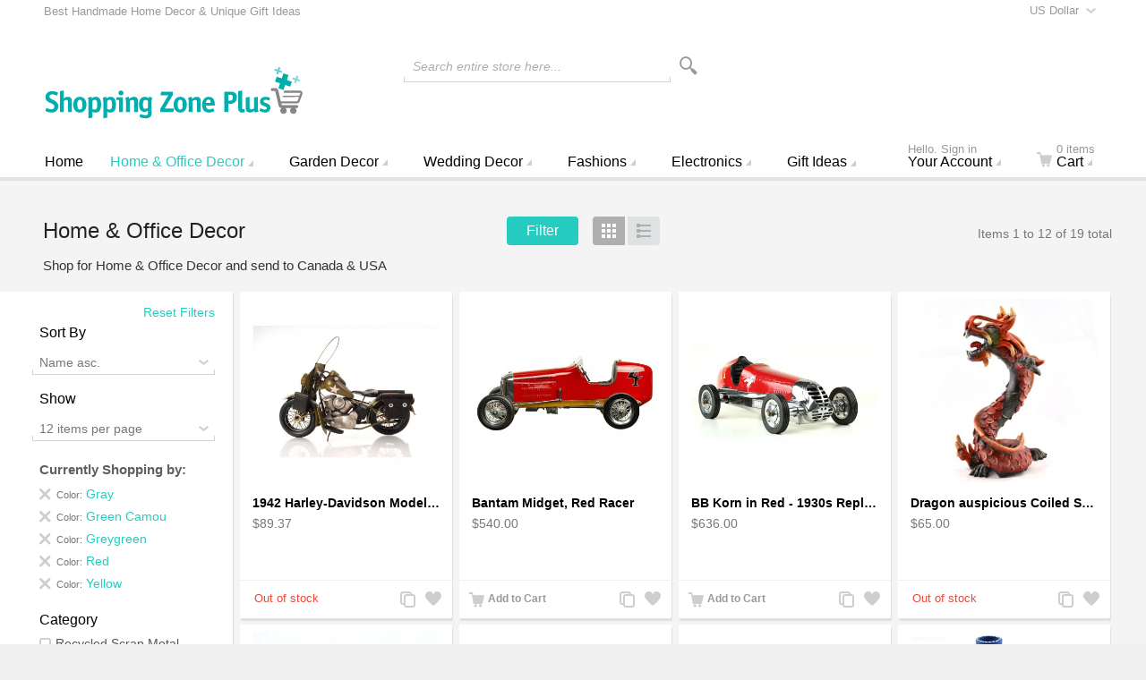

--- FILE ---
content_type: text/html; charset=UTF-8
request_url: https://www.shoppingzoneplus.com/home-office-decor/filter/color/gray,green-camou,greygreen,red,yellow
body_size: 130246
content:
<!doctype html>
<html lang="en" class="no-js">
<head>
<meta charset="utf-8" />
<meta name="viewport" content="width=device-width, initial-scale=1.0" />
<title>Buy or Send Unique Home &amp; Office Decor items</title>
<meta http-equiv="Content-Type" content="text/html; charset=utf-8" />
<meta name="description" content="Buy or Send Unique Home &amp; Office Decor items. Best Unique handcrafted Gifts for any event. Send Unique Home &amp; Office Decor items" />
<meta name="robots" content="INDEX,FOLLOW" />
<link rel="icon" href="https://www.shoppingzoneplus.com/media/favicon/default/shopping-zone-plus-sticky.png" type="image/x-icon" />
<link rel="shortcut icon" href="https://www.shoppingzoneplus.com/media/favicon/default/shopping-zone-plus-sticky.png" type="image/x-icon" />

<link rel="stylesheet" type="text/css" href="https://www.shoppingzoneplus.com/media/css_secure/e6cb22a6ed14dcca25619d3d832773ed.css" media="all" />
<script type="text/javascript" src="https://www.shoppingzoneplus.com/media/js/aa92c3d9dd712f2d39d51bb1de155778.js"></script>
<link rel="canonical" href="http://www.shoppingzoneplus.com/home-office-decor" />
<!--[if IE 9]>
<link rel="stylesheet" type="text/css" href="https://www.shoppingzoneplus.com/media/css_secure/ff89dad08350a9885df57a4b5c53b8b7.css" media="all" />
<![endif]-->

<script type="text/javascript">
//<![CDATA[
Mage.Cookies.path     = '/';
Mage.Cookies.domain   = '.www.shoppingzoneplus.com';
//]]>
</script>

<script type="text/javascript">
//<![CDATA[
optionalZipCountries = ["HK","IE"];
//]]>
</script>
<!-- Facebook Ads Extension for Magento -->
<!-- Facebook Pixel Code -->
<script>
!function(f,b,e,v,n,t,s){if(f.fbq)return;n=f.fbq=function(){n.callMethod?
n.callMethod.apply(n,arguments):n.queue.push(arguments)};if(!f._fbq)f._fbq=n;
n.push=n;n.loaded=!0;n.version='2.0';n.queue=[];t=b.createElement(e);t.async=!0;
t.src=v;s=b.getElementsByTagName(e)[0];s.parentNode.insertBefore(t,s)}(window,
document,'script','//connect.facebook.net/en_US/fbevents.js');
fbq('init', '1544175212577823', {}, {agent: 'exmagento-1.9.3.9-2.2.4' });
fbq('track', 'PageView', {
  source: 'magento',
  version: "1.9.3.9",
  pluginVersion: "2.2.4"
});
</script>
<noscript><img height="1" width="1" style="display:none"
src="https://www.facebook.com/tr?id=1544175212577823&ev=PageView&noscript=1&cd[source]=magento&cd[version]=1.9.3.9&cd[pluginVersion]=2.2.4&a=exmagento-1.9.3.9-2.2.4"
/></noscript>
<!-- End Facebook Pixel Code -->
<script>window.jQuery||document.write('<script src="//ajax.googleapis.com/ajax/libs/jquery/1.7.1/jquery.min.js"><\/script>');</script><script>jQuery.noConflict();</script>
					<script src="/js/scommerce/jquery.cookie.js"></script>
					<link rel="next" href="http://www.shoppingzoneplus.com/home-office-decor?p=2" />
<script type="text/javascript">//<![CDATA[
        var Translator = new Translate({"Complete":"Complete;"});
        //]]></script><script type="text/javascript">
!function(e){if(!window.pintrk){window.pintrk=function(){window.pintrk.queue.push(Array.prototype.slice.call(arguments))};var n=window.pintrk;n.queue=[],n.version="3.0";var t=document.createElement("script");t.async=!0,t.src=e;var r=document.getElementsByTagName("script")[0];r.parentNode.insertBefore(t,r)}}("https://s.pinimg.com/ct/core.js");pintrk('load','2618535682510');
pintrk('page');</script><noscript><img height="1" width="1" style="display:none;" alt=""src="https://ct.pinterest.com/v3/?tid=2618535682510&noscript=1" />
</noscript>
<link rel="manifest" href="manifest.json" />
<meta name="theme-color" content="#00afae"/>
<style>
ul#payment_form_stripe_payments.stripe-new li.stripe-new {
margin-left: 0px!important;
}
.mdformfields .payment-methods .form-list li {
background : none!important
}
</style>

</head>
<body class=" catalog-category-view auto-dismiss-modal categorypath-home-office-decor category-home-office-decor default en_us mdformfields">
<!-- Logo Schema added by CreareSEO -->
<script type="application/ld+json">
    {
      "@context": "http://schema.org",
      "@type": "Organization",
      "url": "http://www.shoppingzoneplus.com/",
      "logo": "https://www.shoppingzoneplus.com/skin/frontend/intenso/default/images/shopping-zone-plus-logo.svg"
    }
</script><!-- Organization Schema added by CreareSEO -->
<script type="application/ld+json">
{
  "@context": "http://schema.org",
  "@type": "Organization",
  "address": {
    "@type": "PostalAddress",
    "addressLocality": "Surrey",
    "postalCode": "v3w3m8",
    "streetAddress": "#418, 7184 - 120 street",
    "addressRegion": "BC"
  },
  "name": "Shopping Zone Plus",
  "telephone": "1-800-401-7122"
}
</script><div class="off-canvas-wrap">
    <div class="inner-wrap">
            <noscript>
        <div class="global-site-notice noscript">
            <div class="notice-inner">
                <p>
                    <strong>JavaScript seems to be disabled in your browser.</strong><br />
                    You must have JavaScript enabled in your browser to utilize the functionality of this website.                </p>
            </div>
        </div>
    </noscript>
        <header class="main-header sticky-menu">
        <div class="row header-ribbon show-for-medium-up">
        <div class="small-12 columns">
                <select onchange="window.location.href=this.value" id="select-currency" title="Select Your Currency">
                <option value="http://www.shoppingzoneplus.com/directory/currency/switch/currency/CAD/uenc/aHR0cDovL3d3dy5zaG9wcGluZ3pvbmVwbHVzLmNvbS9ob21lLW9mZmljZS1kZWNvcg,,/"
            >
            Canadian Dollar        </option>
                <option value="http://www.shoppingzoneplus.com/directory/currency/switch/currency/USD/uenc/aHR0cDovL3d3dy5zaG9wcGluZ3pvbmVwbHVzLmNvbS9ob21lLW9mZmljZS1kZWNvcg,,/"
                            selected="selected"
            >
            US Dollar        </option>
            </select>
                                    <span class="welcome-message">Best Handmade Home Decor & Unique Gift Ideas</span>
                    </div>
    </div>
        <div class="row top-header">
        <div class="small-6 medium-3 large-3 logo-container columns">
            <a href="http://www.shoppingzoneplus.com/">
                <img class="main-logo" src="https://www.shoppingzoneplus.com/skin/frontend/intenso/default/images/shopping-zone-plus-logo.svg" alt="Shopping Zone Plus : Home Decor & Gift Ideas" title="Shopping Zone Plus : Home Decor & Gift Ideas" />
                <img class="main-logo-small" src="https://www.shoppingzoneplus.com/skin/frontend/intenso/default/images/shopping-zone-plus-logo-small.svg" alt="Shopping Zone Plus : Home Decor & Gift Ideas" title="Shopping Zone Plus : Home Decor & Gift Ideas" />
                                                <img class="main-logo-sticky" src="https://www.shoppingzoneplus.com/skin/frontend/intenso/default/images/shopping-zone-plus-sticky.png" alt="Shopping Zone Plus : Home Decor & Gift Ideas" title="Shopping Zone Plus : Home Decor & Gift Ideas" />
                            </a>
        </div>
        <div class="small-6 medium-3 medium-push-6 large-3 large-push-6 icons-for-small columns text-right">
                        <a href="#" class="right-off-canvas-toggle show-for-small-only icon-main-menu"></a>
            <a href="http://www.shoppingzoneplus.com/checkout/cart/" class="hide-for-large-up icon-cart">
                            </a>
            <a href="https://www.shoppingzoneplus.com/customer/account/" class="show-for-medium-only icon-user"></a>
        </div>
        <div class="medium-6 large-6 medium-pull-3 large-pull-3 columns">
                        <form method="get" action="https://www.shoppingzoneplus.com/catalogsearch/result/" id="search_mini_form">
                <div class="form-search">
                    <div class="action">
                        <button class="button" title="Search" type="submit"><span aria-hidden="true" class="icon-search"></span></button>
                                            </div>
                    <div class="search-box">
    <input type="text" class="input-text placeholder" value="" name="q" id="search" maxlength="128" />
    <label for="search">Search entire store here...</label>
    <div class="left"></div>
    <div class="right"></div>
    <div class="bottom"></div>
    <div class="search-autocomplete" id="search_autocomplete"></div>
    <script type="text/javascript">
    //<![CDATA[
        var searchForm = new Varien.searchForm('search_mini_form', 'search', '');
        searchForm.initAutocomplete('https://www.shoppingzoneplus.com/catalogsearch/ajax/suggest/', 'search_autocomplete');
    //]]>
    </script>
</div>
                </div>
            </form>
        </div>
    </div>
    
<nav class="top-bar right-off-canvas-menu expanded main-nav horizontal" data-topbar>
    <ul class="title-area">
        <li class="name show-for-small-only">
            <form method="get" action="https://www.shoppingzoneplus.com/catalogsearch/result/" id="search_nav_form">
    <div class="form-search">
        <div class="action">
            <button class="button" title="Search" type="submit"><span aria-hidden="true" class="icon-search"></span></button>
        </div>
        <div class="search-box">
            <input type="text" class="input-text placeholder" value="" name="q" id="search2" maxlength="128" />
            <label for="search2">Search</label>
            <div class="left"></div>
            <div class="right"></div>
            <div class="bottom"></div>
            <div class="search-autocomplete" id="search_autocomplete2"></div>
            <script type="text/javascript">
            //<![CDATA[
                var searchForm = new Varien.searchForm('search_nav_form', 'search2', '');
                searchForm.initAutocomplete('https://www.shoppingzoneplus.com/catalogsearch/ajax/suggest/', 'search_autocomplete2');
            //]]>
            </script>
        </div>
    </div>
</form>
        </li>
        <li class="toggle-topbar menu-icon"><a href="#">Menu</a></li>
    </ul>
    <section class="top-bar-section clearfix hover">
        <!-- Right Nav Section -->
        <ul class="right show-for-large-up">
            <li class="has-dropdown hide-for-small-only">
            	<a href="https://www.shoppingzoneplus.com/customer/account/login/"><span class="sup truncate">Hello. Sign in</span>Your Account</a>
                <ul class="dropdown account-dropdown">
                    <li class="arrow-box">
                      	<div class="bg-box">
                      		                          	<a href="https://www.shoppingzoneplus.com/customer/account/login/" class="button sign-in">Sign in</a>
                          	<p class="small">New customer? <a href="https://www.shoppingzoneplus.com/customer/account/create/" >Start here</a>.</p>
                          	                        </div>
                        <ul class="links-list">
                        <li class="first" ><a href="https://www.shoppingzoneplus.com/vendors/" title="Vendor" >Vendor</a></li>
                                <li ><a href="https://www.shoppingzoneplus.com/customer/account/" title="Your Account" >Your Account</a></li>
                                <li ><a href="https://www.shoppingzoneplus.com/sales/order/history/" title="Your Orders" >Your Orders</a></li>
                                <li ><a href="http://www.shoppingzoneplus.com/blog/" title="Blog" >Blog</a></li>
                                <li class=" last" ><a href="https://www.shoppingzoneplus.com/wishlist/" title="Your Wish List" >Your Wish List</a></li>
            </ul>
                    </li>
                </ul>
            </li>
            <li class="has-dropdown hide-for-small-only">
                <a href="http://www.shoppingzoneplus.com/checkout/cart/"><span aria-hidden="true" class="icon-cart"></span><span class="sup">0 items</span>Cart</a>
                <ul class="dropdown cart-dropdown">
                    <li class="arrow-box">
                        
<div class="dropdown-title">Your Cart (0)<a href="http://www.shoppingzoneplus.com/checkout/cart/" class="icon-edit" title="Edit your Cart"><span class="hide">Edit Cart</span></a></div>



                <p class="small cart-empty">Your shopping cart is currently empty.</p>
    
    <div class="bg-box">
        <p class="subtotal">
            Subtotal:&nbsp;
                            <span class="price">
                                            <span class="price">$0.00</span>                                    </span>
                    </p>
        <a href="https://www.shoppingzoneplus.com/checkout/onepage/" class="button sign-in">Checkout</a>
    </div>
    <div class="sb-cart-dropdown">
            </div>

                    </li>
                </ul>
            </li>
        </ul>
		<!-- Left Nav Section -->
		<ul class="left">
							<li class="home">
					<a href="http://www.shoppingzoneplus.com/"><span class="show-for-small-only icon-home"></span>Home</a>
				</li>
			      							<li class="show-for-small-only group-title">Shop</li>
									<li  class="level0 nav-1 first active has-dropdown mega-menu"><a href="http://www.shoppingzoneplus.com/home-office-decor" class="level0 has-children">Home &amp; Office Decor</a><ul class="level0 dropdown  arrow-box columns-4-for-large columns-3-for-medium"><li class="level1"><a class="level1 view-more-link" href="http://www.shoppingzoneplus.com/home-office-decor">View All Home &amp; Office Decor</a></li><li  class="level1 nav-1-1 first has-dropdown "><a href="http://www.shoppingzoneplus.com/home-office-decor/natural-wooden-mahogany-models" class="level1 has-children">Natural Wood Models</a><ul class="level1 dropdown "><li class="level2"><a class="level2 view-more-link" href="http://www.shoppingzoneplus.com/home-office-decor/natural-wooden-mahogany-models">View All Natural Wood Models</a></li><li  class="level2 nav-1-1-1 first"><a href="http://www.shoppingzoneplus.com/home-office-decor/natural-wooden-mahogany-models/wooden-airplane-models" class="level2 ">Wooden Airplane Models</a></li><li  class="level2 nav-1-1-2"><a href="http://www.shoppingzoneplus.com/home-office-decor/natural-wooden-mahogany-models/wooden-motorcycles-models" class="level2 ">Motorcycles Models</a></li><li  class="level2 nav-1-1-3"><a href="http://www.shoppingzoneplus.com/home-office-decor/natural-wooden-mahogany-models/mahogany-wooden-cars-trucks" class="level2 ">Cars &amp; Trucks Models</a></li><li  class="level2 nav-1-1-4"><a href="http://www.shoppingzoneplus.com/home-office-decor/natural-wooden-mahogany-models/mahogany-music-items" class="level2 ">Music Items</a></li><li  class="level2 nav-1-1-5"><a href="http://www.shoppingzoneplus.com/home-office-decor/natural-wooden-mahogany-models/mahogany-sports-wooden-craft" class="level2 ">Sports</a></li><li  class="level2 nav-1-1-6"><a href="http://www.shoppingzoneplus.com/home-office-decor/natural-wooden-mahogany-models/military-wooden" class="level2 ">Military Models</a></li><li  class="level2 nav-1-1-7"><a href="http://www.shoppingzoneplus.com/home-office-decor/natural-wooden-mahogany-models/wooden-mahogany-helicopter-models" class="level2 ">Helicopter</a></li><li  class="level2 nav-1-1-8 "><a href="http://www.shoppingzoneplus.com/home-office-decor/natural-wooden-mahogany-models/misc-wooden-model" class="level2 ">Misc</a></li></ul></li><li  class="level1 nav-1-2 has-dropdown "><a href="http://www.shoppingzoneplus.com/home-office-decor/aircraft-model-decor" class="level1 has-children">Aircraft Model Decor</a><ul class="level1 dropdown "><li class="level2"><a class="level2 view-more-link" href="http://www.shoppingzoneplus.com/home-office-decor/aircraft-model-decor">View All Aircraft Model Decor</a></li><li  class="level2 nav-1-2-1 first"><a href="http://www.shoppingzoneplus.com/home-office-decor/aircraft-model-decor/jet-military-aircraft-models" class="level2 ">Jet Military Aircraft Models</a></li><li  class="level2 nav-1-2-2"><a href="http://www.shoppingzoneplus.com/home-office-decor/aircraft-model-decor/propeller-military-models" class="level2 ">Propeller Military Models</a></li><li  class="level2 nav-1-2-3"><a href="http://www.shoppingzoneplus.com/home-office-decor/aircraft-model-decor/civilian-aircraft-models" class="level2 ">Civilian Aircraft Models</a></li><li  class="level2 nav-1-2-4"><a href="http://www.shoppingzoneplus.com/home-office-decor/aircraft-model-decor/helicopters-models-mahogany" class="level2 ">Helicopters Models</a></li><li  class="level2 nav-1-2-5"><a href="http://www.shoppingzoneplus.com/home-office-decor/aircraft-model-decor/airplane-propeller-decor" class="level2 ">Airplane Propeller Decor</a></li><li  class="level2 nav-1-2-6"><a href="http://www.shoppingzoneplus.com/home-office-decor/aircraft-model-decor/commercial-aircraft-models" class="level2 ">Commercial Aircraft Models</a></li><li  class="level2 nav-1-2-7"><a href="http://www.shoppingzoneplus.com/home-office-decor/aircraft-model-decor/vintage-plane-decor" class="level2 ">Vintage plane Décor</a></li><li  class="level2 nav-1-2-8 "><a href="http://www.shoppingzoneplus.com/home-office-decor/aircraft-model-decor/space-experimental-aircraft" class="level2 ">Space &amp; Experimental Aircraft</a></li></ul></li><li  class="level1 nav-1-3 has-dropdown "><a href="http://www.shoppingzoneplus.com/home-office-decor/scrap-recycled-metal-sculptures-handcrafted" class="level1 has-children">Recycled Scrap Metal Sculptures</a><ul class="level1 dropdown "><li class="level2"><a class="level2 view-more-link" href="http://www.shoppingzoneplus.com/home-office-decor/scrap-recycled-metal-sculptures-handcrafted">View All Recycled Scrap Metal Sculptures</a></li><li  class="level2 nav-1-3-1 first"><a href="http://www.shoppingzoneplus.com/home-office-decor/scrap-recycled-metal-sculptures-handcrafted/metal-motorcycle-sculptures" class="level2 ">Metal Motorcycle Sculptures</a></li><li  class="level2 nav-1-3-2"><a href="http://www.shoppingzoneplus.com/home-office-decor/scrap-recycled-metal-sculptures-handcrafted/alien-sculptures-scrap-metal-art" class="level2 ">Alien / Predator Metal Sculptures</a></li><li  class="level2 nav-1-3-3"><a href="http://www.shoppingzoneplus.com/home-office-decor/scrap-recycled-metal-sculptures-handcrafted/metal-cars-trucks-sculpture" class="level2 ">Cars &amp; Trucks Metal Sculptures</a></li><li  class="level2 nav-1-3-4"><a href="http://www.shoppingzoneplus.com/home-office-decor/scrap-recycled-metal-sculptures-handcrafted/military-metal-sculpture" class="level2 ">Military Metal Sculpture</a></li><li  class="level2 nav-1-3-5 "><a href="http://www.shoppingzoneplus.com/home-office-decor/scrap-recycled-metal-sculptures-handcrafted/recycled-scrap-metal-sculpture" class="level2 ">Misc</a></li></ul></li><li  class="level1 nav-1-4 has-dropdown "><a href="http://www.shoppingzoneplus.com/home-office-decor/metal-desktop-accessories" class="level1 has-children">Metal Desktop Accessories</a><ul class="level1 dropdown "><li class="level2"><a class="level2 view-more-link" href="http://www.shoppingzoneplus.com/home-office-decor/metal-desktop-accessories">View All Metal Desktop Accessories</a></li><li  class="level2 nav-1-4-1 first"><a href="http://www.shoppingzoneplus.com/home-office-decor/metal-desktop-accessories/business-card-holder" class="level2 ">Business Card Holder</a></li><li  class="level2 nav-1-4-2"><a href="http://www.shoppingzoneplus.com/home-office-decor/metal-desktop-accessories/pen-holder" class="level2 ">Pen Holder</a></li><li  class="level2 nav-1-4-3"><a href="http://www.shoppingzoneplus.com/home-office-decor/metal-desktop-accessories/metal-wine-caddy-bottle-racks" class="level2 ">Metal Wine Caddy</a></li><li  class="level2 nav-1-4-4"><a href="http://www.shoppingzoneplus.com/home-office-decor/metal-desktop-accessories/sports-decorative-objects" class="level2 ">Sports Decorative Objects</a></li><li  class="level2 nav-1-4-5 "><a href="http://www.shoppingzoneplus.com/home-office-decor/metal-desktop-accessories/nuts-and-bolts-sculpture" class="level2 ">Nuts and Bolts Sculpture</a></li></ul></li><li  class="level1 nav-1-5"><a href="http://www.shoppingzoneplus.com/home-office-decor/architectural-models" class="level1 ">Architectural Models</a></li><li  class="level1 nav-1-6 has-dropdown "><a href="http://www.shoppingzoneplus.com/home-office-decor/home-accent" class="level1 has-children">Home Accent</a><ul class="level1 dropdown "><li class="level2"><a class="level2 view-more-link" href="http://www.shoppingzoneplus.com/home-office-decor/home-accent">View All Home Accent</a></li><li  class="level2 nav-1-6-1 first "><a href="http://www.shoppingzoneplus.com/home-office-decor/home-accent/aromatherapy-diffuser" class="level2 ">Aromatherapy Diffuser</a></li></ul></li><li  class="level1 nav-1-7"><a href="http://www.shoppingzoneplus.com/home-office-decor/clocks-for-wall-table" class="level1 ">Clocks</a></li><li  class="level1 nav-1-8"><a href="http://www.shoppingzoneplus.com/home-office-decor/globe-bar" class="level1 ">Globe Bar</a></li><li  class="level1 nav-1-9"><a href="http://www.shoppingzoneplus.com/home-office-decor/wire-art-motorcycles-sculpture" class="level1 ">Wire Art Bikes / Motorcycles</a></li><li  class="level1 nav-1-10"><a href="http://www.shoppingzoneplus.com/home-office-decor/automobile" class="level1 ">Automobile Models</a></li><li  class="level1 nav-1-11 has-dropdown "><a href="http://www.shoppingzoneplus.com/home-office-decor/wooden-ship-boat-models" class="level1 has-children">Handcrafted Wooden Model Ships</a><ul class="level1 dropdown "><li class="level2"><a class="level2 view-more-link" href="http://www.shoppingzoneplus.com/home-office-decor/wooden-ship-boat-models">View All Handcrafted Wooden Model Ships</a></li><li  class="level2 nav-1-11-1 first"><a href="http://www.shoppingzoneplus.com/home-office-decor/wooden-ship-boat-models/cruise-ships-ocean-liners" class="level2 ">Cruise Ships &amp; Ocean Liners</a></li><li  class="level2 nav-1-11-2"><a href="http://www.shoppingzoneplus.com/home-office-decor/wooden-ship-boat-models/sail-boats-sloop" class="level2 ">Sail Boats – Sloop</a></li><li  class="level2 nav-1-11-3 "><a href="http://www.shoppingzoneplus.com/home-office-decor/wooden-ship-boat-models/boats-canoes" class="level2 ">Boats / Canoes</a></li></ul></li><li  class="level1 nav-1-12  has-dropdown "><a href="http://www.shoppingzoneplus.com/home-office-decor/statues" class="level1 has-children">Statues</a><ul class="level1 dropdown "><li class="level2"><a class="level2 view-more-link" href="http://www.shoppingzoneplus.com/home-office-decor/statues">View All Statues</a></li><li  class="level2 nav-1-12-1 first"><a href="http://www.shoppingzoneplus.com/home-office-decor/statues/bonded-marble-statues" class="level2 ">Bonded Marble Statues</a></li><li  class="level2 nav-1-12-2"><a href="http://www.shoppingzoneplus.com/home-office-decor/statues/art-deco-statues" class="level2 ">Art Deco Statues</a></li><li  class="level2 nav-1-12-3"><a href="http://www.shoppingzoneplus.com/home-office-decor/statues/fairy-statuary" class="level2 ">Fairy Statuary</a></li><li  class="level2 nav-1-12-4"><a href="http://www.shoppingzoneplus.com/home-office-decor/statues/romantic-statues" class="level2 ">Romantic Statues</a></li><li  class="level2 nav-1-12-5 "><a href="http://www.shoppingzoneplus.com/home-office-decor/statues/dragons-statue-sculptures" class="level2 ">Dragons Statue</a></li></ul></li></ul></li><li  class="level0 nav-2 has-dropdown "><a href="http://www.shoppingzoneplus.com/garden-decor" class="level0 has-children">Garden Decor</a><ul class="level0 dropdown  arrow-box"><li class="level1"><a class="level1 view-more-link" href="http://www.shoppingzoneplus.com/garden-decor">View All Garden Decor</a></li><li  class="level1 nav-2-1 first"><a href="http://www.shoppingzoneplus.com/garden-decor/fountains" class="level1 ">Fountains</a></li><li  class="level1 nav-2-2  has-dropdown "><a href="http://www.shoppingzoneplus.com/garden-decor/garden-statues" class="level1 has-children">Garden Statues</a><ul class="level1 dropdown "><li class="level2"><a class="level2 view-more-link" href="http://www.shoppingzoneplus.com/garden-decor/garden-statues">View All Garden Statues</a></li><li  class="level2 nav-2-2-1 first "><a href="http://www.shoppingzoneplus.com/garden-decor/garden-statues/fairy-statuary" class="level2 ">Fairy Statuary</a></li></ul></li></ul></li><li  class="level0 nav-3 has-dropdown "><a href="http://www.shoppingzoneplus.com/wedding-decorations-party-supplies" class="level0 has-children">Wedding Decor</a><ul class="level0 dropdown  arrow-box"><li class="level1"><a class="level1 view-more-link" href="http://www.shoppingzoneplus.com/wedding-decorations-party-supplies">View All Wedding Decor</a></li><li  class="level1 nav-3-1 first has-dropdown "><a href="http://www.shoppingzoneplus.com/wedding-decorations-party-supplies/reception-accessories" class="level1 has-children">Reception</a><ul class="level1 dropdown "><li class="level2"><a class="level2 view-more-link" href="http://www.shoppingzoneplus.com/wedding-decorations-party-supplies/reception-accessories">View All Reception</a></li><li  class="level2 nav-3-1-1 first "><a href="http://www.shoppingzoneplus.com/wedding-decorations-party-supplies/reception-accessories/wedding-cake-toppers" class="level2 ">Wedding Cake Toppers</a></li></ul></li><li  class="level1 nav-3-2  has-dropdown "><a href="http://www.shoppingzoneplus.com/wedding-decorations-party-supplies/wedding-decorations" class="level1 has-children">Decor</a><ul class="level1 dropdown "><li class="level2"><a class="level2 view-more-link" href="http://www.shoppingzoneplus.com/wedding-decorations-party-supplies/wedding-decorations">View All Decor</a></li><li  class="level2 nav-3-2-1 first "><a href="http://www.shoppingzoneplus.com/wedding-decorations-party-supplies/wedding-decorations/table-decorations" class="level2 ">Table Decorations</a></li></ul></li></ul></li><li  class="level0 nav-4 has-dropdown "><a href="http://www.shoppingzoneplus.com/fashion-clothing-shoes" class="level0 has-children">Fashions</a><ul class="level0 dropdown  arrow-box"><li class="level1"><a class="level1 view-more-link" href="http://www.shoppingzoneplus.com/fashion-clothing-shoes">View All Fashions</a></li><li  class="level1 nav-4-1 first"><a href="http://www.shoppingzoneplus.com/fashion-clothing-shoes/bicycle-bags" class="level1 ">Bicycle / Bike Bags</a></li><li  class="level1 nav-4-2 "><a href="http://www.shoppingzoneplus.com/fashion-clothing-shoes/leather-briefcases-messengers-bags" class="level1 ">Leather Briefcases &amp; Messengers</a></li></ul></li><li  class="level0 nav-5  has-dropdown "><a href="http://www.shoppingzoneplus.com/electronics" class="level0 has-children">Electronics</a><ul class="level0 dropdown  arrow-box"><li class="level1"><a class="level1 view-more-link" href="http://www.shoppingzoneplus.com/electronics">View All Electronics</a></li><li  class="level1 nav-5-1 first "><a href="http://www.shoppingzoneplus.com/electronics/leather-wallet-case-iphone" class="level1 ">Leather Wallet Case iPhone</a></li></ul></li>																			<li class="level0 hide-for-small-only custom-menu has-dropdown mega-menu has-dropdown-for-large">
						<a href="http://www.shoppingzoneplus.com/" class="level0 has-children">Gift Ideas</a>
													<div class="dropdown custom-dropdown arrow-box">
								<div class="row flushrow" style="margin: 0 0 10px;">
    <div class="medium-4 flushrow columns">
        <ul>
            <li class="label">Gifts by Recipient</li>
            <li><a href="/gift-ideas-for-her">Gifts For Her</a></li>
            <li><a href="/gift-ideas-for-him">Gifts For Him</a></li>
            <li><a href="/gift-ideas-for-aircraft-lover">Gifts For Aircraft Lover</a></li>
            <li><a href="/gift-ideas-for-pilots">Gifts For Pilots</a></li>
            <li><a href="/gifts-for-astronaut">Gifts for Astronaut</a></li>
           <li><a href="/gift-ideas-for-biker-bicycle">Gifts for Bicycle Lovers</a></li>
           <li><a href="/gift-ideas-for-motorcyclists-lover">Gifts for Motorcyclists</a></li>
        </ul>
    </div>
    <div class="medium-4 flushrow columns" style="border-left: 1px solid #e5e5e5">
        <ul>
            <li class="label">Gifts by Occasion</li>
            <li><a href="/birthday-gift-ideas">Birthday Gifts</a></li>
            <li><a href="/anniversary-gift-ideas">Anniversary Gifts</a></li>
            <li><a href="/mothers-day-gift-ideas">Mother's Day Gifts</a></li>
            <li><a href="/fathers-day-gift-ideas">Father's Day Gifts</a></li>
            <li><a href="/rakhi-gifts-online">Rakhi Gifts</a></li>
            <li><a href="/valentines-day-gift-ideas">Valentine's Day Gifts</a></li>
            <li><a href="/labor-day-sales-deals">Labor Day Deals</a></li>
<li><a href="/gift-ideas-unique-christmas-gifts-holiday-guide">Christmas Gifts</a></li>
        </ul>
    </div>
    <div class="medium-4 flushrow columns" style="border-left: 1px solid #e5e5e5">
        <ul>
            <li class="label">Gifts by Interest</li>
            <li><a href="/romantic-gift-ideas">Romantic Gifts</a></li>
            <li><a href="/corporate-gift-ideas">Corporate Gifts</a></li>
            <li><a href="/handmade-gift-ideas">Handmade Gifts</a></li>
            <li><a href="/eco-friendly-gifts">Eco-Friendly Gifts</a></li>
            <li><a href="/personalized-gift-ideas">Personalized Gifts</a></li>

<li><a href="/star-wars-sculptures">Star War Fans</a></li>
            <li><a href="/natural-wood-aircraft-models-engraving">Natural wood Aircraft models engraving</a></li>
        </ul>
    </div>
</div>							</div>
											</li>
										<li class="show-for-small-only group-title">Pages</li>
			<li class="show-for-small-only"><a href="http://www.shoppingzoneplus.com/checkout/cart/">Cart</a></li>
			<li class="show-for-small-only"><a href="https://www.shoppingzoneplus.com/customer/account/">Your Account</a></li>
							<li class="show-for-small-only"><a href="https://www.shoppingzoneplus.com/wishlist/">Your Wish List</a></li>
								</ul>
	</section>
</nav>
</header>
                        <div class="block-compare">
    </div>






    <section class="products-grid clearfix" data-list-qty="5">
    <div id="ajax-errors" style="display: none;">
        <ul class="ajax-message">
            <li><span>An error occurred, please try again later.</span></li>
        </ul>
    </div>
    
<div class="row toolbar">
    <div class="small-5 medium-6 large-4 flush-left columns">
        <h3 id="category-name" class="truncate">
            Home &amp; Office Decor                    </h3>
    </div>
    <div class="actions small-7 medium-6 large-4 columns">
                <div class="action-for-small-only"><a class="button left-off-canvas-toggle filter-toggle">Filter</a></div>
        <div class="action-for-medium-up"><a class="button layered-nav-toggle">Filter</a></div>
                                                    <ul class="button-group">
                                <li><a href="#" class="button icon-grid toggle-grid active" title="Grid"><span class="a11y">Grid</span></a></li>
                                <li><a href="#" class="button icon-list toggle-list " title="List"><span class="a11y">List</span></a></li>
                            </ul>
                        </div>
    <div class="small-12 medium-12 large-4 columns">
                <p id="amount" class="amount">
                            Items 1 to 12 of 19 total                    </p>
            </div>
</div>
            <div class="row category-description">
            <div class="small-12 columns">
                Shop for Home & Office Decor and send to Canada & USA            </div>
        </div>
                <nav class="layered-nav-container top-bar left-off-canvas-menu main-nav open remember" data-topbar>
                                <span id="filter-reset">
                    <a href="http://www.shoppingzoneplus.com/home-office-decor" class="filter-reset">Reset Filters</a>
                </span>
                <section class="layered-nav top-bar-section">
            
<label>Sort By</label>
<div class="layered-nav-select">
    <select id="orders" onchange="setLocation(this.value)">
            <option value="http://www.shoppingzoneplus.com/home-office-decor/filter/color/gray,green-camou,greygreen,red,yellow?dir=asc&order=position">
            Position asc.        </option>
        <option value="http://www.shoppingzoneplus.com/home-office-decor/filter/color/gray,green-camou,greygreen,red,yellow?dir=desc&order=position">
            Position desc.        </option>
            <option value="http://www.shoppingzoneplus.com/home-office-decor/filter/color/gray,green-camou,greygreen,red,yellow?dir=asc&order=shoesize">
            Shoe Size asc.        </option>
        <option value="http://www.shoppingzoneplus.com/home-office-decor/filter/color/gray,green-camou,greygreen,red,yellow?dir=desc&order=shoesize">
            Shoe Size desc.        </option>
            <option value="http://www.shoppingzoneplus.com/home-office-decor/filter/color/gray,green-camou,greygreen,red,yellow?dir=asc&order=name" selected="selected">
            Name asc.        </option>
        <option value="http://www.shoppingzoneplus.com/home-office-decor/filter/color/gray,green-camou,greygreen,red,yellow?dir=desc&order=name">
            Name desc.        </option>
            <option value="http://www.shoppingzoneplus.com/home-office-decor/filter/color/gray,green-camou,greygreen,red,yellow?dir=asc&order=price">
            Price asc.        </option>
        <option value="http://www.shoppingzoneplus.com/home-office-decor/filter/color/gray,green-camou,greygreen,red,yellow?dir=desc&order=price">
            Price desc.        </option>
            <option value="http://www.shoppingzoneplus.com/home-office-decor/filter/color/gray,green-camou,greygreen,red,yellow?dir=asc&order=color">
            Color asc.        </option>
        <option value="http://www.shoppingzoneplus.com/home-office-decor/filter/color/gray,green-camou,greygreen,red,yellow?dir=desc&order=color">
            Color desc.        </option>
            <option value="http://www.shoppingzoneplus.com/home-office-decor/filter/color/gray,green-camou,greygreen,red,yellow?dir=asc&order=deals">
            Current Offers asc.        </option>
        <option value="http://www.shoppingzoneplus.com/home-office-decor/filter/color/gray,green-camou,greygreen,red,yellow?dir=desc&order=deals">
            Current Offers desc.        </option>
        </select>
</div>
<label>Show</label>
<div class="layered-nav-select">
    <select id="limits" onchange="setLocation(this.value)">
            <option value="http://www.shoppingzoneplus.com/home-office-decor/filter/color/gray,green-camou,greygreen,red,yellow?limit=12" selected="selected">
            12 items per page        </option>
            <option value="http://www.shoppingzoneplus.com/home-office-decor/filter/color/gray,green-camou,greygreen,red,yellow?limit=24">
            24 items per page        </option>
            <option value="http://www.shoppingzoneplus.com/home-office-decor/filter/color/gray,green-camou,greygreen,red,yellow?limit=36">
            36 items per page        </option>
        </select>
</div>
            <div id="layered-navigation" class="block-content">
                    <div class="currently">
    <p class="block-subtitle">Currently Shopping by:</p>
    <ol>
            <li>
            <span class="label">Color:</span> <span class="value">Gray</span>
                            <a class="btn-remove icon-close" href="http://www.shoppingzoneplus.com/home-office-decor/filter/color/green-camou,greygreen,red,yellow" title="Remove This Item"><span class="hide">Remove This Item</span></a>
                    </li>
            <li>
            <span class="label">Color:</span> <span class="value">Green Camou</span>
                            <a class="btn-remove icon-close" href="http://www.shoppingzoneplus.com/home-office-decor/filter/color/gray,greygreen,red,yellow" title="Remove This Item"><span class="hide">Remove This Item</span></a>
                    </li>
            <li>
            <span class="label">Color:</span> <span class="value">Greygreen</span>
                            <a class="btn-remove icon-close" href="http://www.shoppingzoneplus.com/home-office-decor/filter/color/gray,green-camou,red,yellow" title="Remove This Item"><span class="hide">Remove This Item</span></a>
                    </li>
            <li>
            <span class="label">Color:</span> <span class="value">Red</span>
                            <a class="btn-remove icon-close" href="http://www.shoppingzoneplus.com/home-office-decor/filter/color/gray,green-camou,greygreen,yellow" title="Remove This Item"><span class="hide">Remove This Item</span></a>
                    </li>
            <li>
            <span class="label">Color:</span> <span class="value">Yellow</span>
                            <a class="btn-remove icon-close" href="http://www.shoppingzoneplus.com/home-office-decor/filter/color/gray,green-camou,greygreen,red" title="Remove This Item"><span class="hide">Remove This Item</span></a>
                    </li>
        </ol>
</div>
                                    <dl id="narrow-by-list">
                                                                                                    <dt>Category</dt>
                            <dd>		<ol>
				    <li>
		        		        <a href="http://www.shoppingzoneplus.com/home-office-decor/filter/cat/scrap-recycled-metal-sculptures-handcrafted/color/gray,green-camou,greygreen,red,yellow">Recycled Scrap Metal Sculptures</a>
		        		    </li>
				    <li>
		        		        <a href="http://www.shoppingzoneplus.com/home-office-decor/filter/cat/home-accent/color/gray,green-camou,greygreen,red,yellow">Home Accent</a>
		        		    </li>
				    <li>
		        		        <a href="http://www.shoppingzoneplus.com/home-office-decor/filter/cat/wire-art-motorcycles-sculpture/color/gray,green-camou,greygreen,red,yellow">Wire Art Bikes / Motorcycles</a>
		        		    </li>
				    <li>
		        		        <a href="http://www.shoppingzoneplus.com/home-office-decor/filter/cat/automobile/color/gray,green-camou,greygreen,red,yellow">Automobile Models</a>
		        		    </li>
				    <li>
		        		        <a href="http://www.shoppingzoneplus.com/home-office-decor/filter/cat/statues/color/gray,green-camou,greygreen,red,yellow">Statues</a>
		        		    </li>
			</ol>
	</dd>
                                                                                                    <dt>Price</dt>
                            <dd><div class="price-filter-slider">
				<div>
					<div class="slider-range"></div>
                    
				<div class="text-box">
				    <div class="input-container clearfix">
                        <div class="price-container minPrice-container f-left">
                            <label class="minPrice-label">from</label>
                            <input type="text" name="min" id="minPrice" class="input-text priceTextBox minPrice f-left" value="0" style="" />
                        </div>
                        <div class="price-container maxPrice-container f-right">
                            <label class="minPrice-label">to</label>
                            <input type="text" name="max" id="maxPrice" class="input-text priceTextBox maxPrice f-left" value="2069.78" style="" />
                        </div>
                    </div>
					<div class="btn-container">
                        <input type="button" value="OK" name="go" class="button go" style="" />
                        <input type="button" value="clear" name="clear" class="button button-custom button-custom-active btn-clear" />
                        <input type="hidden" id="amount" class="price-amount" style="background:none; border:none;" value="$0 - $2069.78" />
                    </div>
				</div>
					
				</div>
                <div class="clear" style="clear:both;"></div>
                </div>
			<script type="text/javascript">
				jQuery(function($) {
					var newMinPrice, newMaxPrice, url, temp;
					var categoryMinPrice = 0;
					var categoryMaxPrice = 2069.78;
                    
					function isNumber(n) {
					  return !isNaN(parseFloat(n)) && isFinite(n);
					}
					
					$(".priceTextBox").focus(function(){
						temp = $(this).val();	
					});
					
					$(".priceTextBox").keyup(function(){
						var value = $(this).val();
						if(!isNumber(value)){
							$(this).val(temp);	
						}
					});
					
					$(".priceTextBox").keypress(function(e){
						if(e.keyCode == 13){
							var value = $(this).val();
							if(value < categoryMinPrice || value > categoryMaxPrice){
								$(this).val(temp);	
							}
							url = getUrl($(".minPrice").val(), $(".maxPrice").val());
							sliderAjax(url);	
						}	
					});
					
					$(".priceTextBox").blur(function(){
						var value = $(this).val();
						if(value < categoryMinPrice || value > categoryMaxPrice){
							$(this).val(temp);	
						}
						
					});
					
					$(".go").click(function(){
						url = getUrl($(".minPrice").val(), $(".maxPrice").val());
						sliderAjax(url);	
					});
					$(".btn-clear").click(function(){
                        url = getClearUrl();
						sliderAjax(url);
					});
					$( ".slider-range" ).slider({
						range: true,
						min: categoryMinPrice,
						max: categoryMaxPrice,
						values: [ 0, 2069.78 ],
						slide: function( event, ui ) {
							newMinPrice = ui.values[0];
							newMaxPrice = ui.values[1];
							
							$( ".price-amount" ).val( "$" + newMinPrice + " - $" + newMaxPrice );
							
							
							// Update TextBox Price
							$(".minPrice").val(newMinPrice); 
							$(".maxPrice").val(newMaxPrice);
							
						},stop: function( event, ui ) {
							
							// Current Min and Max Price
							var newMinPrice = ui.values[0];
							var newMaxPrice = ui.values[1];
							
							// Update Text Price
							$( ".price-amount" ).val( "$"+newMinPrice+" - $"+newMaxPrice );
							
							
							// Update TextBox Price
							$(".minPrice").val(newMinPrice); 
							$(".maxPrice").val(newMaxPrice);
							
							url = getUrl(newMinPrice,newMaxPrice);
							if(newMinPrice != 0 && newMaxPrice != 2069.78){
								clearTimeout(timer);
								//window.location= url;
								
							}else{
									timer = setTimeout(function(){
										sliderAjax(url);
									}, 0);     
								}
						}
					});
					
					function getUrl(newMinPrice, newMaxPrice){
						return "https://www.shoppingzoneplus.com/home-office-decor/filter/color/gray,green-camou,greygreen,red,yellow"+"?min="+newMinPrice+"&max="+newMaxPrice+"&color=gray,green-camou,greygreen,red,yellow";
					}
					function getClearUrl() {
					    return "https://www.shoppingzoneplus.com/home-office-decor/filter/color/gray,green-camou,greygreen,red,yellow?&color=gray,green-camou,greygreen,red,yellow";
					}
				});
			</script>
			
			<style type="text/css">.ui-slider .ui-slider-handle{background:#e61446;width:13px; height:13px; margin-top: -.1em; cursor: pointer;border-radius:7px; }.ui-slider{background:#d7d2c1; width:auto; height:2px; border:none; margin-bottom: 20px; }.ui-slider .ui-slider-range{background:#e61446;border:none; cursor: pointer; }#amount, .price_slider_label {}</style>
		</dd>
                                                                                                    <dt>Color</dt>
                            <dd>		<ol>
	    	        <li>
	            	                <input type="checkbox"	                	                           onclick="$(this).next().click()"
	                	                style="display:none;"/>
	                <a
	                	                    onclick="$(this).previous().checked = true;"
	                	                    href="http://www.shoppingzoneplus.com/home-office-decor/filter/color/blue,gray,green-camou,greygreen,red,yellow"
	                    >Blue</a>
	            	        </li>
	    	        <li class="checked">
	            	                <input type="checkbox" checked="checked" 	                	                           onclick="$(this).next().click()"
	                	                style="display:none;"/>
	                <a
	                	                    onclick="$(this).previous().checked = false;"
	                	                    href="http://www.shoppingzoneplus.com/home-office-decor/filter/color/green-camou,greygreen,red,yellow"
	                    >Gray</a>
	            	        </li>
	    	        <li>
	            	                <input type="checkbox"	                	                           onclick="$(this).next().click()"
	                	                style="display:none;"/>
	                <a
	                	                    onclick="$(this).previous().checked = true;"
	                	                    href="http://www.shoppingzoneplus.com/home-office-decor/filter/color/gray,green,green-camou,greygreen,red,yellow"
	                    >Green</a>
	            	        </li>
	    	        <li>
	            	                <input type="checkbox"	                	                           onclick="$(this).next().click()"
	                	                style="display:none;"/>
	                <a
	                	                    onclick="$(this).previous().checked = true;"
	                	                    href="http://www.shoppingzoneplus.com/home-office-decor/filter/color/gray,green-camou,greygreen,red,silver,yellow"
	                    >silver</a>
	            	        </li>
	    	        <li>
	            	                <input type="checkbox"	                	                           onclick="$(this).next().click()"
	                	                style="display:none;"/>
	                <a
	                	                    onclick="$(this).previous().checked = true;"
	                	                    href="http://www.shoppingzoneplus.com/home-office-decor/filter/color/black,gray,green-camou,greygreen,red,yellow"
	                    >Black</a>
	            	        </li>
	    	        <li>
	            	                <input type="checkbox"	                	                           onclick="$(this).next().click()"
	                	                style="display:none;"/>
	                <a
	                	                    onclick="$(this).previous().checked = true;"
	                	                    href="http://www.shoppingzoneplus.com/home-office-decor/filter/color/brown,gray,green-camou,greygreen,red,yellow"
	                    >Brown</a>
	            	        </li>
	    	        <li>
	            	                <input type="checkbox"	                	                           onclick="$(this).next().click()"
	                	                style="display:none;"/>
	                <a
	                	                    onclick="$(this).previous().checked = true;"
	                	                    href="http://www.shoppingzoneplus.com/home-office-decor/filter/color/gold,gray,green-camou,greygreen,red,yellow"
	                    >Gold</a>
	            	        </li>
	    	        <li class="checked">
	            	                <input type="checkbox" checked="checked" 	                	                           onclick="$(this).next().click()"
	                	                style="display:none;"/>
	                <a
	                	                    onclick="$(this).previous().checked = false;"
	                	                    href="http://www.shoppingzoneplus.com/home-office-decor/filter/color/gray,green-camou,greygreen,yellow"
	                    >Red</a>
	            	        </li>
	    	        <li>
	            	                <input type="checkbox"	                	                           onclick="$(this).next().click()"
	                	                style="display:none;"/>
	                <a
	                	                    onclick="$(this).previous().checked = true;"
	                	                    href="http://www.shoppingzoneplus.com/home-office-decor/filter/color/gray,green-camou,greygreen,red,white,yellow"
	                    >White</a>
	            	        </li>
	    	        <li class="checked">
	            	                <input type="checkbox" checked="checked" 	                	                           onclick="$(this).next().click()"
	                	                style="display:none;"/>
	                <a
	                	                    onclick="$(this).previous().checked = false;"
	                	                    href="http://www.shoppingzoneplus.com/home-office-decor/filter/color/gray,green-camou,greygreen,red"
	                    >Yellow</a>
	            	        </li>
	    	</ol>
	</dd>
                                                                    </dl>
                    <script type="text/javascript">decorateDataList('narrow-by-list')</script>
                                </div>
                                </section>
    </nav>
        
    <ul id="catalog-listing" class="category-products ajax infinite-scroll clearfix ">
            <li class="item isotope-item">
            <div class="item-content clearfix">
                <div class="item-images">
                                                                                <a class="product-image" href="http://www.shoppingzoneplus.com/1942-yellow-harley-davidson-model-gift.html" title="1942 Yellow Harley-Davidson Model " style="padding-top: 93.95%;">
                                                    <img id="product-collection-image-168" class="item-image" alt="1942 Yellow Harley-Davidson Model " src="https://www.shoppingzoneplus.com/skin/frontend/intenso/default/images/clear.png" data-echo="https://www.shoppingzoneplus.com/media/catalog/product/cache/1/small_image/430x404/9df78eab33525d08d6e5fb8d27136e95/1/9/1942-yellow-motorcycle-1-4.jpg" width="430" height="404">
                            <img class="alt-image" src="https://www.shoppingzoneplus.com/skin/frontend/intenso/default/images/clear.png" data-echo="https://www.shoppingzoneplus.com/media/catalog/product/cache/1/small_image/430x404/9df78eab33525d08d6e5fb8d27136e95/1/9/1942-yellow-motorcycle-1-7.jpg" width="430" height="404">                                            </a>
                    <div class="product-label-placeholder" data-productid="168" data-labelurl="http://www.shoppingzoneplus.com/itactica-productlabel" data-source="category"></div>
                                    </div>
                <div class="item-info">
                    <h6 class="item-title">
                        <a href="http://www.shoppingzoneplus.com/1942-yellow-harley-davidson-model-gift.html" class="truncate" title="1942 Harley-Davidson Model 1:12 Scale"><span>1942 Harley-Davidson Model 1:12 Scale</span></a>
                    </h6>
                    <div class="item-description">
                        Take a ride back into history with this 1949 Ford Woody Wagon model. An American automobile produced by the Ford Motor Company after World War II. It is made of iron and has a scale of 1:12.                    </div>
                                                            
                        
    <div class="price-box">
                                                                <span class="regular-price" id="product-price-168">
                                            <span class="price">$89.37</span>                                    </span>
                        
        </div>

                                                                            </div>
                                <div class="actions clearfix">
                                                                <p class="availability out-of-stock"><span>Out of stock</span></p>
                                                            <ul class="add-to-links">
                                                    <li><a href="https://www.shoppingzoneplus.com/wishlist/index/add/product/168/form_key/disabled/" class="link-wishlist" title="Add to Wishlist">Add to Wishlist</a></li>
                                                                                                        <li><a id="compare-id-168" href="http://www.shoppingzoneplus.com/catalog/product_compare/add/product/168/uenc/aHR0cHM6Ly93d3cuc2hvcHBpbmd6b25lcGx1cy5jb20vaG9tZS1vZmZpY2UtZGVjb3IvZmlsdGVyL2NvbG9yL2dyYXksZ3JlZW4tY2Ftb3UsZ3JleWdyZWVuLHJlZCx5ZWxsb3c,/form_key/disabled/" class="link-compare" title="Add to Compare">Add to Compare</a></li>
                                                                        </ul>
                </div>
                            </div>
        </li>
            <li class="item isotope-item">
            <div class="item-content clearfix">
                <div class="item-images">
                                                                                <a class="product-image" href="http://www.shoppingzoneplus.com/bantam-midget-red-racer.html" title="Bantam Midget, Red Racer" style="padding-top: 93.95%;">
                                                    <img id="product-collection-image-1212" class="item-image" alt="Bantam Midget, Red Racer" src="https://www.shoppingzoneplus.com/skin/frontend/intenso/default/images/clear.png" data-echo="https://www.shoppingzoneplus.com/media/catalog/product/cache/1/small_image/430x404/9df78eab33525d08d6e5fb8d27136e95/P/C/PC012.jpg" width="430" height="404">
                                                                        </a>
                    <div class="product-label-placeholder" data-productid="1212" data-labelurl="http://www.shoppingzoneplus.com/itactica-productlabel" data-source="category"></div>
                                    </div>
                <div class="item-info">
                    <h6 class="item-title">
                        <a href="http://www.shoppingzoneplus.com/bantam-midget-red-racer.html" class="truncate" title="Bantam Midget, Red Racer"><span>Bantam Midget, Red Racer</span></a>
                    </h6>
                    <div class="item-description">
                        Best gifts for Car Lovers and Enthusiasts. <br/>Material Used: Aluminum, Leather & Wood                    </div>
                                                            
                        
    <div class="price-box">
                                                                <span class="regular-price" id="product-price-1212">
                                            <span class="price">$540.00</span>                                    </span>
                        
        </div>

                                                                            </div>
                                <div class="actions clearfix">
                                                                <button type="button" title="Add to Cart" class="button btn-cart" onclick="setLocation('http://www.shoppingzoneplus.com/checkout/cart/add/uenc/aHR0cHM6Ly93d3cuc2hvcHBpbmd6b25lcGx1cy5jb20vaG9tZS1vZmZpY2UtZGVjb3IvZmlsdGVyL2NvbG9yL2dyYXksZ3JlZW4tY2Ftb3UsZ3JleWdyZWVuLHJlZCx5ZWxsb3c,/product/1212/form_key/disabled/')"><span><span>Add to Cart</span></span></button>
                                                            <ul class="add-to-links">
                                                    <li><a href="https://www.shoppingzoneplus.com/wishlist/index/add/product/1212/form_key/disabled/" class="link-wishlist" title="Add to Wishlist">Add to Wishlist</a></li>
                                                                                                        <li><a id="compare-id-1212" href="http://www.shoppingzoneplus.com/catalog/product_compare/add/product/1212/uenc/aHR0cHM6Ly93d3cuc2hvcHBpbmd6b25lcGx1cy5jb20vaG9tZS1vZmZpY2UtZGVjb3IvZmlsdGVyL2NvbG9yL2dyYXksZ3JlZW4tY2Ftb3UsZ3JleWdyZWVuLHJlZCx5ZWxsb3c,/form_key/disabled/" class="link-compare" title="Add to Compare">Add to Compare</a></li>
                                                                        </ul>
                </div>
                            </div>
        </li>
            <li class="item isotope-item">
            <div class="item-content clearfix">
                <div class="item-images">
                                                                                <a class="product-image" href="http://www.shoppingzoneplus.com/bb-korn-in-red-1930s-replica-super-car-spindizzy-racecar.html" title="BB Korn in Red - 1930s Replica Super Car Spindizzy Racecar" style="padding-top: 93.95%;">
                                                    <img id="product-collection-image-1213" class="item-image" alt="BB Korn in Red - 1930s Replica Super Car Spindizzy Racecar" src="https://www.shoppingzoneplus.com/skin/frontend/intenso/default/images/clear.png" data-echo="https://www.shoppingzoneplus.com/media/catalog/product/cache/1/small_image/430x404/9df78eab33525d08d6e5fb8d27136e95/p/c/pc013r-angle_hi.jpg" width="430" height="404">
                            <img class="alt-image" src="https://www.shoppingzoneplus.com/skin/frontend/intenso/default/images/clear.png" data-echo="https://www.shoppingzoneplus.com/media/catalog/product/cache/1/small_image/430x404/9df78eab33525d08d6e5fb8d27136e95/p/c/pc013r-angle2_hi.jpg" width="430" height="404">                                            </a>
                    <div class="product-label-placeholder" data-productid="1213" data-labelurl="http://www.shoppingzoneplus.com/itactica-productlabel" data-source="category"></div>
                                    </div>
                <div class="item-info">
                    <h6 class="item-title">
                        <a href="http://www.shoppingzoneplus.com/bb-korn-in-red-1930s-replica-super-car-spindizzy-racecar.html" class="truncate" title="BB Korn in Red - 1930s Replica Super Car Spindizzy Racecar"><span>BB Korn in Red - 1930s Replica Super Car Spindizzy Racecar</span></a>
                    </h6>
                    <div class="item-description">
                        Best gifts for Car Lovers and Enthusiasts. <br/>Material Used: Aluminum & Faux Leather                    </div>
                                                            
                        
    <div class="price-box">
                                                                <span class="regular-price" id="product-price-1213">
                                            <span class="price">$636.00</span>                                    </span>
                        
        </div>

                                                                            </div>
                                <div class="actions clearfix">
                                                                <button type="button" title="Add to Cart" class="button btn-cart" onclick="setLocation('http://www.shoppingzoneplus.com/checkout/cart/add/uenc/aHR0cHM6Ly93d3cuc2hvcHBpbmd6b25lcGx1cy5jb20vaG9tZS1vZmZpY2UtZGVjb3IvZmlsdGVyL2NvbG9yL2dyYXksZ3JlZW4tY2Ftb3UsZ3JleWdyZWVuLHJlZCx5ZWxsb3c,/product/1213/form_key/disabled/')"><span><span>Add to Cart</span></span></button>
                                                            <ul class="add-to-links">
                                                    <li><a href="https://www.shoppingzoneplus.com/wishlist/index/add/product/1213/form_key/disabled/" class="link-wishlist" title="Add to Wishlist">Add to Wishlist</a></li>
                                                                                                        <li><a id="compare-id-1213" href="http://www.shoppingzoneplus.com/catalog/product_compare/add/product/1213/uenc/aHR0cHM6Ly93d3cuc2hvcHBpbmd6b25lcGx1cy5jb20vaG9tZS1vZmZpY2UtZGVjb3IvZmlsdGVyL2NvbG9yL2dyYXksZ3JlZW4tY2Ftb3UsZ3JleWdyZWVuLHJlZCx5ZWxsb3c,/form_key/disabled/" class="link-compare" title="Add to Compare">Add to Compare</a></li>
                                                                        </ul>
                </div>
                            </div>
        </li>
            <li class="item isotope-item">
            <div class="item-content clearfix">
                <div class="item-images">
                                                                                <a class="product-image" href="http://www.shoppingzoneplus.com/dragon-sculpture-wooden-carved-coiled-stance-statuette-red.html" title="Dragon auspicious Coiled Stance Sculpture - Wooden Carved Statuette in Red" style="padding-top: 93.95%;">
                                                    <img id="product-collection-image-1394" class="item-image" alt="Dragon auspicious Coiled Stance Sculpture - Wooden Carved Statuette in Red" src="https://www.shoppingzoneplus.com/skin/frontend/intenso/default/images/clear.png" data-echo="https://www.shoppingzoneplus.com/media/catalog/product/cache/1/small_image/430x404/9df78eab33525d08d6e5fb8d27136e95/r/e/red-carved-wooden-dragon-coiled-stance-sculptured-statuette6.jpg" width="430" height="404">
                            <img class="alt-image" src="https://www.shoppingzoneplus.com/skin/frontend/intenso/default/images/clear.png" data-echo="https://www.shoppingzoneplus.com/media/catalog/product/cache/1/small_image/430x404/9df78eab33525d08d6e5fb8d27136e95/r/e/red-carved-wooden-dragon-coiled-stance-sculptured-statuette5.jpg" width="430" height="404">                                            </a>
                    <div class="product-label-placeholder" data-productid="1394" data-labelurl="http://www.shoppingzoneplus.com/itactica-productlabel" data-source="category"></div>
                                    </div>
                <div class="item-info">
                    <h6 class="item-title">
                        <a href="http://www.shoppingzoneplus.com/dragon-sculpture-wooden-carved-coiled-stance-statuette-red.html" class="truncate" title="Dragon auspicious Coiled Stance Sculpture - Wooden Carved Statuette in Red"><span>Dragon auspicious Coiled Stance Sculpture - Wooden Carved Statuette in Red</span></a>
                    </h6>
                    <div class="item-description">
                        <p>Dragon auspicious is part of the our unique collection, inspired by the principles of Feng Shui.</p>
<p>Handmade item<br />Material: bamboo<br />Red Coiled Stance Dragon sculpture</p>                    </div>
                                                            
                        
    <div class="price-box">
                                                                <span class="regular-price" id="product-price-1394">
                                            <span class="price">$65.00</span>                                    </span>
                        
        </div>

                                                                            </div>
                                <div class="actions clearfix">
                                                                <p class="availability out-of-stock"><span>Out of stock</span></p>
                                                            <ul class="add-to-links">
                                                    <li><a href="https://www.shoppingzoneplus.com/wishlist/index/add/product/1394/form_key/disabled/" class="link-wishlist" title="Add to Wishlist">Add to Wishlist</a></li>
                                                                                                        <li><a id="compare-id-1394" href="http://www.shoppingzoneplus.com/catalog/product_compare/add/product/1394/uenc/aHR0cHM6Ly93d3cuc2hvcHBpbmd6b25lcGx1cy5jb20vaG9tZS1vZmZpY2UtZGVjb3IvZmlsdGVyL2NvbG9yL2dyYXksZ3JlZW4tY2Ftb3UsZ3JleWdyZWVuLHJlZCx5ZWxsb3c,/form_key/disabled/" class="link-compare" title="Add to Compare">Add to Compare</a></li>
                                                                        </ul>
                </div>
                            </div>
        </li>
            <li class="item isotope-item">
            <div class="item-content clearfix">
                <div class="item-images">
                                                                                <a class="product-image" href="http://www.shoppingzoneplus.com/dragon-incense-holder-bamboo-statuette-blue-dragon-with-incense.html" title="Dragon Incense Holder Bamboo Statuette Blue Dragon with Incense" style="padding-top: 93.95%;">
                                                    <img id="product-collection-image-1396" class="item-image" alt="Dragon Incense Holder Bamboo Statuette Blue Dragon with Incense" src="https://www.shoppingzoneplus.com/skin/frontend/intenso/default/images/clear.png" data-echo="https://www.shoppingzoneplus.com/media/catalog/product/cache/1/small_image/430x404/9df78eab33525d08d6e5fb8d27136e95/d/r/dragon-incense-holder-bamboo-statuette-blue-dragon7.jpg" width="430" height="404">
                            <img class="alt-image" src="https://www.shoppingzoneplus.com/skin/frontend/intenso/default/images/clear.png" data-echo="https://www.shoppingzoneplus.com/media/catalog/product/cache/1/small_image/430x404/9df78eab33525d08d6e5fb8d27136e95/d/r/dragon-incense-holder-bamboo-statuette-blue-dragon6.jpg" width="430" height="404">                                            </a>
                    <div class="product-label-placeholder" data-productid="1396" data-labelurl="http://www.shoppingzoneplus.com/itactica-productlabel" data-source="category"></div>
                                    </div>
                <div class="item-info">
                    <h6 class="item-title">
                        <a href="http://www.shoppingzoneplus.com/dragon-incense-holder-bamboo-statuette-blue-dragon-with-incense.html" class="truncate" title="Dragon Incense Holder Bamboo Statuette Blue Dragon with Incense"><span>Dragon Incense Holder Bamboo Statuette Blue Dragon with Incense</span></a>
                    </h6>
                    <div class="item-description">
                        Dragon Incense Holder Bamboo Statuette Blue Dragon with Free 25gm Incense. Materials: bamboo, wood dust                    </div>
                                                            
                        
    <div class="price-box">
                                                                <span class="regular-price" id="product-price-1396">
                                            <span class="price">$45.00</span>                                    </span>
                        
        </div>

                                                                            </div>
                                <div class="actions clearfix">
                                                                <button type="button" title="Add to Cart" class="button btn-cart" onclick="setLocation('http://www.shoppingzoneplus.com/checkout/cart/add/uenc/aHR0cHM6Ly93d3cuc2hvcHBpbmd6b25lcGx1cy5jb20vaG9tZS1vZmZpY2UtZGVjb3IvZmlsdGVyL2NvbG9yL2dyYXksZ3JlZW4tY2Ftb3UsZ3JleWdyZWVuLHJlZCx5ZWxsb3c,/product/1396/form_key/disabled/')"><span><span>Add to Cart</span></span></button>
                                                            <ul class="add-to-links">
                                                    <li><a href="https://www.shoppingzoneplus.com/wishlist/index/add/product/1396/form_key/disabled/" class="link-wishlist" title="Add to Wishlist">Add to Wishlist</a></li>
                                                                                                        <li><a id="compare-id-1396" href="http://www.shoppingzoneplus.com/catalog/product_compare/add/product/1396/uenc/aHR0cHM6Ly93d3cuc2hvcHBpbmd6b25lcGx1cy5jb20vaG9tZS1vZmZpY2UtZGVjb3IvZmlsdGVyL2NvbG9yL2dyYXksZ3JlZW4tY2Ftb3UsZ3JleWdyZWVuLHJlZCx5ZWxsb3c,/form_key/disabled/" class="link-compare" title="Add to Compare">Add to Compare</a></li>
                                                                        </ul>
                </div>
                            </div>
        </li>
            <li class="item isotope-item">
            <div class="item-content clearfix">
                <div class="item-images">
                                                                                <a class="product-image" href="http://www.shoppingzoneplus.com/dragon-motorcycle-model-wire-art-model-in-blue.html" title="Dragon Motorcycle Model - Wire Art Model in Blue" style="padding-top: 93.95%;">
                                                    <img id="product-collection-image-1287" class="item-image" alt="Dragon Motorcycle Model - Wire Art Model in Blue" src="https://www.shoppingzoneplus.com/skin/frontend/intenso/default/images/clear.png" data-echo="https://www.shoppingzoneplus.com/media/catalog/product/cache/1/small_image/430x404/9df78eab33525d08d6e5fb8d27136e95/d/r/dragon-blue-wire-art10.jpg" width="430" height="404">
                            <img class="alt-image" src="https://www.shoppingzoneplus.com/skin/frontend/intenso/default/images/clear.png" data-echo="https://www.shoppingzoneplus.com/media/catalog/product/cache/1/small_image/430x404/9df78eab33525d08d6e5fb8d27136e95/d/r/dragon-blue-wire-art6.jpg" width="430" height="404">                                            </a>
                    <div class="product-label-placeholder" data-productid="1287" data-labelurl="http://www.shoppingzoneplus.com/itactica-productlabel" data-source="category"></div>
                                    </div>
                <div class="item-info">
                    <h6 class="item-title">
                        <a href="http://www.shoppingzoneplus.com/dragon-motorcycle-model-wire-art-model-in-blue.html" class="truncate" title="Dragon Motorcycle Model - Wire Art Model in Blue"><span>Dragon Motorcycle Model - Wire Art Model in Blue</span></a>
                    </h6>
                    <div class="item-description">
                        Beautiful Dragon, Blue Aluminium Wire Art Sculpture Motorcycle miniature model. wire handmade sculptures. Materials: anodized metal wire model                    </div>
                                                            
                        
    <div class="price-box">
                                                                <span class="regular-price" id="product-price-1287">
                                            <span class="price">$99.00</span>                                    </span>
                        
        </div>

                                                                            </div>
                                <div class="actions clearfix">
                                                                <p class="availability out-of-stock"><span>Out of stock</span></p>
                                                            <ul class="add-to-links">
                                                    <li><a href="https://www.shoppingzoneplus.com/wishlist/index/add/product/1287/form_key/disabled/" class="link-wishlist" title="Add to Wishlist">Add to Wishlist</a></li>
                                                                                                        <li><a id="compare-id-1287" href="http://www.shoppingzoneplus.com/catalog/product_compare/add/product/1287/uenc/aHR0cHM6Ly93d3cuc2hvcHBpbmd6b25lcGx1cy5jb20vaG9tZS1vZmZpY2UtZGVjb3IvZmlsdGVyL2NvbG9yL2dyYXksZ3JlZW4tY2Ftb3UsZ3JleWdyZWVuLHJlZCx5ZWxsb3c,/form_key/disabled/" class="link-compare" title="Add to Compare">Add to Compare</a></li>
                                                                        </ul>
                </div>
                            </div>
        </li>
            <li class="item isotope-item">
            <div class="item-content clearfix">
                <div class="item-images">
                                                                                <a class="product-image" href="http://www.shoppingzoneplus.com/dragon-motorcycle-model-wire-art-model-in-red.html" title="Dragon Motorcycle Model - Wire Art Model in Red" style="padding-top: 93.95%;">
                                                    <img id="product-collection-image-1286" class="item-image" alt="Dragon Motorcycle Model - Wire Art Model in Red" src="https://www.shoppingzoneplus.com/skin/frontend/intenso/default/images/clear.png" data-echo="https://www.shoppingzoneplus.com/media/catalog/product/cache/1/small_image/430x404/9df78eab33525d08d6e5fb8d27136e95/d/r/dragon-read-wire-art5.jpg" width="430" height="404">
                            <img class="alt-image" src="https://www.shoppingzoneplus.com/skin/frontend/intenso/default/images/clear.png" data-echo="https://www.shoppingzoneplus.com/media/catalog/product/cache/1/small_image/430x404/9df78eab33525d08d6e5fb8d27136e95/d/r/dragon-read-wire-art4.jpg" width="430" height="404">                                            </a>
                    <div class="product-label-placeholder" data-productid="1286" data-labelurl="http://www.shoppingzoneplus.com/itactica-productlabel" data-source="category"></div>
                                    </div>
                <div class="item-info">
                    <h6 class="item-title">
                        <a href="http://www.shoppingzoneplus.com/dragon-motorcycle-model-wire-art-model-in-red.html" class="truncate" title="Dragon Motorcycle Model - Wire Art Model in Red"><span>Dragon Motorcycle Model - Wire Art Model in Red</span></a>
                    </h6>
                    <div class="item-description">
                        Beautiful Dragon, Red Aluminium Wire Art Sculpture Motorcycle miniature model. wire handmade sculptures. Materials: anodized metal wire model                    </div>
                                                            
                        
    <div class="price-box">
                                                                <span class="regular-price" id="product-price-1286">
                                            <span class="price">$99.00</span>                                    </span>
                        
        </div>

                                                                            </div>
                                <div class="actions clearfix">
                                                                <p class="availability out-of-stock"><span>Out of stock</span></p>
                                                            <ul class="add-to-links">
                                                    <li><a href="https://www.shoppingzoneplus.com/wishlist/index/add/product/1286/form_key/disabled/" class="link-wishlist" title="Add to Wishlist">Add to Wishlist</a></li>
                                                                                                        <li><a id="compare-id-1286" href="http://www.shoppingzoneplus.com/catalog/product_compare/add/product/1286/uenc/aHR0cHM6Ly93d3cuc2hvcHBpbmd6b25lcGx1cy5jb20vaG9tZS1vZmZpY2UtZGVjb3IvZmlsdGVyL2NvbG9yL2dyYXksZ3JlZW4tY2Ftb3UsZ3JleWdyZWVuLHJlZCx5ZWxsb3c,/form_key/disabled/" class="link-compare" title="Add to Compare">Add to Compare</a></li>
                                                                        </ul>
                </div>
                            </div>
        </li>
            <li class="item isotope-item">
            <div class="item-content clearfix">
                <div class="item-images">
                                                                                <a class="product-image" href="http://www.shoppingzoneplus.com/earthen-handmade-terracotta-and-handpainted-t-light-holders-bottle-shape.html" title="Earthen handmade terracotta and Handpainted T-light holders Bottle shape" style="padding-top: 93.95%;">
                                                    <img id="product-collection-image-1357" class="item-image" alt="Earthen handmade terracotta and Handpainted T-light holders Bottle shape" src="https://www.shoppingzoneplus.com/skin/frontend/intenso/default/images/clear.png" data-echo="https://www.shoppingzoneplus.com/media/catalog/product/cache/1/small_image/430x404/9df78eab33525d08d6e5fb8d27136e95/b/o/bottle-red3.jpg" width="430" height="404">
                            <img class="alt-image" src="https://www.shoppingzoneplus.com/skin/frontend/intenso/default/images/clear.png" data-echo="https://www.shoppingzoneplus.com/media/catalog/product/cache/1/small_image/430x404/9df78eab33525d08d6e5fb8d27136e95/g/r/green-bottle3.jpg" width="430" height="404">                                            </a>
                    <div class="product-label-placeholder" data-productid="1357" data-labelurl="http://www.shoppingzoneplus.com/itactica-productlabel" data-source="category"></div>
                                    </div>
                <div class="item-info">
                    <h6 class="item-title">
                        <a href="http://www.shoppingzoneplus.com/earthen-handmade-terracotta-and-handpainted-t-light-holders-bottle-shape.html" class="truncate" title="Earthen handmade terracotta and Handpainted T-light holders Bottle shape"><span>Earthen handmade terracotta and Handpainted T-light holders Bottle shape</span></a>
                    </h6>
                    <div class="item-description">
                        <ul type="disc">
<li>Handmade Earthen Terracotta T-Light Bottle shape handpainted warli design</li>
</ul>
<ul type="disc">
<li>Dimensions: 3.5"X3.5"X8"</li>
</ul>
<p>&nbsp;</p>                    </div>
                                                            
                        
    <div class="price-box">
                                                                <span class="regular-price" id="product-price-1357">
                                            <span class="price">$45.99</span>                                    </span>
                        
        </div>

                                        <div class="configurable-swatch-list-wrapper">
    <p>Available colors:</p>
    <ul class="configurable-swatch-list configurable-swatch-color clearfix">
                            <li class="option-red is-media" data-product-id="1357" data-option-label="red">
            <a href="javascript:void(0)" name="red" class="swatch-link swatch-link-92 has-image" title="red"
                   style="height: 17px; width: 17px;">
                <span class="swatch-label" style="height: 15px; width: 15px; line-height: 15px;">
                                    <img src="https://www.shoppingzoneplus.com/media/catalog/swatches/1/15x15/media/red.png" alt="red" width="15" height="15" />
                                 </span>
                            </a>
        </li>
                            <li class="option-green is-media" data-product-id="1357" data-option-label="green">
            <a href="javascript:void(0)" name="green" class="swatch-link swatch-link-92 has-image" title="green"
                   style="height: 17px; width: 17px;">
                <span class="swatch-label" style="height: 15px; width: 15px; line-height: 15px;">
                                    <img src="https://www.shoppingzoneplus.com/media/catalog/swatches/1/15x15/media/green.png" alt="green" width="15" height="15" />
                                 </span>
                            </a>
        </li>
            </ul>
</div>
                                    </div>
                                <div class="actions clearfix">
                                                                <button type="button" title="View Details" class="button btn-cart preview" onclick="setLocation('http://www.shoppingzoneplus.com/earthen-handmade-terracotta-and-handpainted-t-light-holders-bottle-shape.html')"><span><span>View Details</span></span></button>
                                                            <ul class="add-to-links">
                                                    <li><a href="https://www.shoppingzoneplus.com/wishlist/index/add/product/1357/form_key/disabled/" class="link-wishlist" title="Add to Wishlist">Add to Wishlist</a></li>
                                                                                                        <li><a id="compare-id-1357" href="http://www.shoppingzoneplus.com/catalog/product_compare/add/product/1357/uenc/aHR0cHM6Ly93d3cuc2hvcHBpbmd6b25lcGx1cy5jb20vaG9tZS1vZmZpY2UtZGVjb3IvZmlsdGVyL2NvbG9yL2dyYXksZ3JlZW4tY2Ftb3UsZ3JleWdyZWVuLHJlZCx5ZWxsb3c,/form_key/disabled/" class="link-compare" title="Add to Compare">Add to Compare</a></li>
                                                                        </ul>
                </div>
                            </div>
        </li>
            <li class="item isotope-item">
            <div class="item-content clearfix">
                <div class="item-images">
                                                                                <a class="product-image" href="http://www.shoppingzoneplus.com/earthen-handmade-terracotta-and-handpainted-t-light-holders-seashell-shape.html" title="Earthen handmade terracotta and Handpainted T-light holders Seashell shape" style="padding-top: 93.95%;">
                                                    <img id="product-collection-image-1349" class="item-image" alt="Earthen handmade terracotta and Handpainted T-light holders Seashell shape" src="https://www.shoppingzoneplus.com/skin/frontend/intenso/default/images/clear.png" data-echo="https://www.shoppingzoneplus.com/media/catalog/product/cache/1/small_image/430x404/9df78eab33525d08d6e5fb8d27136e95/s/h/shankha-green1.jpg" width="430" height="404">
                            <img class="alt-image" src="https://www.shoppingzoneplus.com/skin/frontend/intenso/default/images/clear.png" data-echo="https://www.shoppingzoneplus.com/media/catalog/product/cache/1/small_image/430x404/9df78eab33525d08d6e5fb8d27136e95/s/a/sankh-blue4_1.jpg" width="430" height="404">                                            </a>
                    <div class="product-label-placeholder" data-productid="1349" data-labelurl="http://www.shoppingzoneplus.com/itactica-productlabel" data-source="category"></div>
                                    </div>
                <div class="item-info">
                    <h6 class="item-title">
                        <a href="http://www.shoppingzoneplus.com/earthen-handmade-terracotta-and-handpainted-t-light-holders-seashell-shape.html" class="truncate" title="Earthen handmade terracotta and Handpainted T-light holders Seashell shape"><span>Earthen handmade terracotta and Handpainted T-light holders Seashell shape</span></a>
                    </h6>
                    <div class="item-description">
                        <ul type="disc">
<li>Handmade Earthen Terracotta T-Light Shankh (Sea shell design) handpainted warli design</li>
</ul>
<ul type="disc">
<li>Dimensions: 6.4" X 3.7 "</li>
</ul>
<p>&nbsp;</p>                    </div>
                                                            
                        
    <div class="price-box">
                                                                <span class="regular-price" id="product-price-1349">
                                            <span class="price">$45.99</span>                                    </span>
                        
        </div>

                                        <div class="configurable-swatch-list-wrapper">
    <p>Available colors:</p>
    <ul class="configurable-swatch-list configurable-swatch-color clearfix">
                            <li class="option-red is-media" data-product-id="1349" data-option-label="red">
            <a href="javascript:void(0)" name="red" class="swatch-link swatch-link-92 has-image" title="red"
                   style="height: 17px; width: 17px;">
                <span class="swatch-label" style="height: 15px; width: 15px; line-height: 15px;">
                                    <img src="https://www.shoppingzoneplus.com/media/catalog/swatches/1/15x15/media/red.png" alt="red" width="15" height="15" />
                                 </span>
                            </a>
        </li>
                            <li class="option-green is-media" data-product-id="1349" data-option-label="green">
            <a href="javascript:void(0)" name="green" class="swatch-link swatch-link-92 has-image" title="green"
                   style="height: 17px; width: 17px;">
                <span class="swatch-label" style="height: 15px; width: 15px; line-height: 15px;">
                                    <img src="https://www.shoppingzoneplus.com/media/catalog/swatches/1/15x15/media/green.png" alt="green" width="15" height="15" />
                                 </span>
                            </a>
        </li>
                            <li class="option-blue is-media" data-product-id="1349" data-option-label="blue">
            <a href="javascript:void(0)" name="blue" class="swatch-link swatch-link-92 has-image" title="blue"
                   style="height: 17px; width: 17px;">
                <span class="swatch-label" style="height: 15px; width: 15px; line-height: 15px;">
                                    <img src="https://www.shoppingzoneplus.com/media/catalog/swatches/1/15x15/media/blue.png" alt="blue" width="15" height="15" />
                                 </span>
                            </a>
        </li>
            </ul>
</div>
                                    </div>
                                <div class="actions clearfix">
                                                                <button type="button" title="View Details" class="button btn-cart preview" onclick="setLocation('http://www.shoppingzoneplus.com/earthen-handmade-terracotta-and-handpainted-t-light-holders-seashell-shape.html')"><span><span>View Details</span></span></button>
                                                            <ul class="add-to-links">
                                                    <li><a href="https://www.shoppingzoneplus.com/wishlist/index/add/product/1349/form_key/disabled/" class="link-wishlist" title="Add to Wishlist">Add to Wishlist</a></li>
                                                                                                        <li><a id="compare-id-1349" href="http://www.shoppingzoneplus.com/catalog/product_compare/add/product/1349/uenc/aHR0cHM6Ly93d3cuc2hvcHBpbmd6b25lcGx1cy5jb20vaG9tZS1vZmZpY2UtZGVjb3IvZmlsdGVyL2NvbG9yL2dyYXksZ3JlZW4tY2Ftb3UsZ3JleWdyZWVuLHJlZCx5ZWxsb3c,/form_key/disabled/" class="link-compare" title="Add to Compare">Add to Compare</a></li>
                                                                        </ul>
                </div>
                            </div>
        </li>
            <li class="item isotope-item">
            <div class="item-content clearfix">
                <div class="item-images">
                                                                                <a class="product-image" href="http://www.shoppingzoneplus.com/earthen-handmade-terracotta-and-handpainted-t-light-holders-lantern-shape.html" title="Earthen handmade terracotta and Handpainted T-light holders Hanging Lantern shape" style="padding-top: 93.95%;">
                                                    <img id="product-collection-image-1353" class="item-image" alt="Earthen handmade terracotta and Handpainted T-light holders Hanging Lantern shape" src="https://www.shoppingzoneplus.com/skin/frontend/intenso/default/images/clear.png" data-echo="https://www.shoppingzoneplus.com/media/catalog/product/cache/1/small_image/430x404/9df78eab33525d08d6e5fb8d27136e95/i/m/img-20180302-wa0019.jpg" width="430" height="404">
                            <img class="alt-image" src="https://www.shoppingzoneplus.com/skin/frontend/intenso/default/images/clear.png" data-echo="https://www.shoppingzoneplus.com/media/catalog/product/cache/1/small_image/430x404/9df78eab33525d08d6e5fb8d27136e95/l/a/lantern-blue3_preview.jpeg" width="430" height="404">                                            </a>
                    <div class="product-label-placeholder" data-productid="1353" data-labelurl="http://www.shoppingzoneplus.com/itactica-productlabel" data-source="category"></div>
                                    </div>
                <div class="item-info">
                    <h6 class="item-title">
                        <a href="http://www.shoppingzoneplus.com/earthen-handmade-terracotta-and-handpainted-t-light-holders-lantern-shape.html" class="truncate" title="Earthen handmade terracotta Hand painted T-light holders Hanging Lantern shape"><span>Earthen handmade terracotta Hand painted T-light holders Hanging Lantern shape</span></a>
                    </h6>
                    <div class="item-description">
                        <ul type="disc">
<li>Handmade Earthen Terracotta T-Light hanging Lanterns handpainted warli design</li>
</ul>
<ul type="disc">
<li>Dimensions: 6" X 4.5 "</li>
</ul>
<p>&nbsp;</p>                    </div>
                                                            
                        
    <div class="price-box">
                                                                <span class="regular-price" id="product-price-1353">
                                            <span class="price">$55.99</span>                                    </span>
                        
        </div>

                                        <div class="configurable-swatch-list-wrapper">
    <p>Available colors:</p>
    <ul class="configurable-swatch-list configurable-swatch-color clearfix">
                            <li class="option-red is-media" data-product-id="1353" data-option-label="red">
            <a href="javascript:void(0)" name="red" class="swatch-link swatch-link-92 has-image" title="red"
                   style="height: 17px; width: 17px;">
                <span class="swatch-label" style="height: 15px; width: 15px; line-height: 15px;">
                                    <img src="https://www.shoppingzoneplus.com/media/catalog/swatches/1/15x15/media/red.png" alt="red" width="15" height="15" />
                                 </span>
                            </a>
        </li>
                            <li class="option-green is-media" data-product-id="1353" data-option-label="green">
            <a href="javascript:void(0)" name="green" class="swatch-link swatch-link-92 has-image" title="green"
                   style="height: 17px; width: 17px;">
                <span class="swatch-label" style="height: 15px; width: 15px; line-height: 15px;">
                                    <img src="https://www.shoppingzoneplus.com/media/catalog/swatches/1/15x15/media/green.png" alt="green" width="15" height="15" />
                                 </span>
                            </a>
        </li>
                            <li class="option-blue is-media" data-product-id="1353" data-option-label="blue">
            <a href="javascript:void(0)" name="blue" class="swatch-link swatch-link-92 has-image" title="blue"
                   style="height: 17px; width: 17px;">
                <span class="swatch-label" style="height: 15px; width: 15px; line-height: 15px;">
                                    <img src="https://www.shoppingzoneplus.com/media/catalog/swatches/1/15x15/media/blue.png" alt="blue" width="15" height="15" />
                                 </span>
                                    <span class="x" style="display: none"></span>
                            </a>
        </li>
            </ul>
</div>
                                    </div>
                                <div class="actions clearfix">
                                                                <button type="button" title="View Details" class="button btn-cart preview" onclick="setLocation('http://www.shoppingzoneplus.com/earthen-handmade-terracotta-and-handpainted-t-light-holders-lantern-shape.html')"><span><span>View Details</span></span></button>
                                                            <ul class="add-to-links">
                                                    <li><a href="https://www.shoppingzoneplus.com/wishlist/index/add/product/1353/form_key/disabled/" class="link-wishlist" title="Add to Wishlist">Add to Wishlist</a></li>
                                                                                                        <li><a id="compare-id-1353" href="http://www.shoppingzoneplus.com/catalog/product_compare/add/product/1353/uenc/aHR0cHM6Ly93d3cuc2hvcHBpbmd6b25lcGx1cy5jb20vaG9tZS1vZmZpY2UtZGVjb3IvZmlsdGVyL2NvbG9yL2dyYXksZ3JlZW4tY2Ftb3UsZ3JleWdyZWVuLHJlZCx5ZWxsb3c,/form_key/disabled/" class="link-compare" title="Add to Compare">Add to Compare</a></li>
                                                                        </ul>
                </div>
                            </div>
        </li>
            <li class="item isotope-item">
            <div class="item-content clearfix">
                <div class="item-images">
                                                                                <a class="product-image" href="http://www.shoppingzoneplus.com/golfer-metal-sculpture-gift-for-golf-lover.html" title="Golfer Metal Sculpture - Gift for Golf lover" style="padding-top: 93.95%;">
                                                    <img id="product-collection-image-1446" class="item-image" alt="Golfer Metal Sculpture - Gift for Golf lover" src="https://www.shoppingzoneplus.com/skin/frontend/intenso/default/images/clear.png" data-echo="https://www.shoppingzoneplus.com/media/catalog/product/cache/1/small_image/430x404/9df78eab33525d08d6e5fb8d27136e95/a/p/apc_0310.jpg" width="430" height="404">
                                                                        </a>
                    <div class="product-label-placeholder" data-productid="1446" data-labelurl="http://www.shoppingzoneplus.com/itactica-productlabel" data-source="category"></div>
                                    </div>
                <div class="item-info">
                    <h6 class="item-title">
                        <a href="http://www.shoppingzoneplus.com/golfer-metal-sculpture-gift-for-golf-lover.html" class="truncate" title="Golfer Metal Sculpture - Gift for Golf lover"><span>Golfer Metal Sculpture - Gift for Golf lover</span></a>
                    </h6>
                    <div class="item-description">
                        Golfer Metal Sculpture - Gift for Golf lover                    </div>
                                                            
                        
    <div class="price-box">
                                                                <span class="regular-price" id="product-price-1446">
                                            <span class="price">$49.00</span>                                    </span>
                        
        </div>

                                                                            </div>
                                <div class="actions clearfix">
                                                                <button type="button" title="Add to Cart" class="button btn-cart" onclick="setLocation('http://www.shoppingzoneplus.com/checkout/cart/add/uenc/aHR0cHM6Ly93d3cuc2hvcHBpbmd6b25lcGx1cy5jb20vaG9tZS1vZmZpY2UtZGVjb3IvZmlsdGVyL2NvbG9yL2dyYXksZ3JlZW4tY2Ftb3UsZ3JleWdyZWVuLHJlZCx5ZWxsb3c,/product/1446/form_key/disabled/')"><span><span>Add to Cart</span></span></button>
                                                            <ul class="add-to-links">
                                                    <li><a href="https://www.shoppingzoneplus.com/wishlist/index/add/product/1446/form_key/disabled/" class="link-wishlist" title="Add to Wishlist">Add to Wishlist</a></li>
                                                                                                        <li><a id="compare-id-1446" href="http://www.shoppingzoneplus.com/catalog/product_compare/add/product/1446/uenc/aHR0cHM6Ly93d3cuc2hvcHBpbmd6b25lcGx1cy5jb20vaG9tZS1vZmZpY2UtZGVjb3IvZmlsdGVyL2NvbG9yL2dyYXksZ3JlZW4tY2Ftb3UsZ3JleWdyZWVuLHJlZCx5ZWxsb3c,/form_key/disabled/" class="link-compare" title="Add to Compare">Add to Compare</a></li>
                                                                        </ul>
                </div>
                            </div>
        </li>
            <li class="item isotope-item">
            <div class="item-content clearfix">
                <div class="item-images">
                                                                                <a class="product-image" href="http://www.shoppingzoneplus.com/handcrafted-fish-bones-metal-wall-art-handmade-in-haiti.html" title="Handcrafted Fish Bones Metal Wall Art , Handmade in Haiti (" style="padding-top: 93.95%;">
                                                    <img id="product-collection-image-1293" class="item-image" alt="Handcrafted Fish Bones Metal Wall Art , Handmade in Haiti (" src="https://www.shoppingzoneplus.com/skin/frontend/intenso/default/images/clear.png" data-echo="https://www.shoppingzoneplus.com/media/catalog/product/cache/1/small_image/430x404/9df78eab33525d08d6e5fb8d27136e95/h/a/handcrafted-fish-bones-metal-wall-art-haiti-90214446-a532-4442-b6dc-2dac74a3f4a0.jpg" width="430" height="404">
                                                                        </a>
                    <div class="product-label-placeholder" data-productid="1293" data-labelurl="http://www.shoppingzoneplus.com/itactica-productlabel" data-source="category"></div>
                                    </div>
                <div class="item-info">
                    <h6 class="item-title">
                        <a href="http://www.shoppingzoneplus.com/handcrafted-fish-bones-metal-wall-art-handmade-in-haiti.html" class="truncate" title="Handcrafted Fish Bones Metal Wall Art , Handmade in Haiti"><span>Handcrafted Fish Bones Metal Wall Art , Handmade in Haiti</span></a>
                    </h6>
                    <div class="item-description">
                        Hand-cut and embossed in Haiti from steel drums, this fish bones design is 24 inches by 10 inches                    </div>
                                                            
                        
    <div class="price-box">
                                                                <span class="regular-price" id="product-price-1293">
                                            <span class="price">$120.00</span>                                    </span>
                        
        </div>

                                                                            </div>
                                <div class="actions clearfix">
                                                                <button type="button" title="Add to Cart" class="button btn-cart" onclick="setLocation('http://www.shoppingzoneplus.com/checkout/cart/add/uenc/aHR0cHM6Ly93d3cuc2hvcHBpbmd6b25lcGx1cy5jb20vaG9tZS1vZmZpY2UtZGVjb3IvZmlsdGVyL2NvbG9yL2dyYXksZ3JlZW4tY2Ftb3UsZ3JleWdyZWVuLHJlZCx5ZWxsb3c,/product/1293/form_key/disabled/')"><span><span>Add to Cart</span></span></button>
                                                            <ul class="add-to-links">
                                                    <li><a href="https://www.shoppingzoneplus.com/wishlist/index/add/product/1293/form_key/disabled/" class="link-wishlist" title="Add to Wishlist">Add to Wishlist</a></li>
                                                                                                        <li><a id="compare-id-1293" href="http://www.shoppingzoneplus.com/catalog/product_compare/add/product/1293/uenc/aHR0cHM6Ly93d3cuc2hvcHBpbmd6b25lcGx1cy5jb20vaG9tZS1vZmZpY2UtZGVjb3IvZmlsdGVyL2NvbG9yL2dyYXksZ3JlZW4tY2Ftb3UsZ3JleWdyZWVuLHJlZCx5ZWxsb3c,/form_key/disabled/" class="link-compare" title="Add to Compare">Add to Compare</a></li>
                                                                        </ul>
                </div>
                            </div>
        </li>
            </ul>
</section>
<div id="pager" class="toolbar-bottom">
        
    
    
    
        <div class="pages">
        <strong class="a11y">Page:</strong>
        <ol>
        
        
        
                                    <li class="current">1</li>
                                                <li><a href="http://www.shoppingzoneplus.com/home-office-decor/filter/color/gray,green-camou,greygreen,red,yellow?p=2">2</a></li>
                    

        
        
                    <li>
                <a class="next i-next" href="http://www.shoppingzoneplus.com/home-office-decor/filter/color/gray,green-camou,greygreen,red,yellow?p=2" title="Next">
                                            Next                                    </a>
            </li>
                </ol>
    </div>
    
    
</div>


<script type="text/javascript">
	    $j(document).on('product-media-loaded', function() {
            ConfigurableMediaImages.init('small_image');
                ConfigurableMediaImages.setImageFallback(168, $j.parseJSON('{"option_labels":[],"small_image":{"168":"https:\/\/www.shoppingzoneplus.com\/media\/catalog\/product\/cache\/1\/small_image\/430x404\/9df78eab33525d08d6e5fb8d27136e95\/1\/9\/1942-yellow-motorcycle-1-4.jpg"},"medium_image":[],"base_image":[],"additional_images":[]}'));
                ConfigurableMediaImages.setImageFallback(1212, $j.parseJSON('{"option_labels":[],"small_image":{"1212":"https:\/\/www.shoppingzoneplus.com\/media\/catalog\/product\/cache\/1\/small_image\/430x404\/9df78eab33525d08d6e5fb8d27136e95\/P\/C\/PC012.jpg"},"medium_image":[],"base_image":[],"additional_images":[]}'));
                ConfigurableMediaImages.setImageFallback(1213, $j.parseJSON('{"option_labels":[],"small_image":{"1213":"https:\/\/www.shoppingzoneplus.com\/media\/catalog\/product\/cache\/1\/small_image\/430x404\/9df78eab33525d08d6e5fb8d27136e95\/p\/c\/pc013r-angle_hi.jpg"},"medium_image":[],"base_image":[],"additional_images":[]}'));
                ConfigurableMediaImages.setImageFallback(1394, $j.parseJSON('{"option_labels":[],"small_image":{"1394":"https:\/\/www.shoppingzoneplus.com\/media\/catalog\/product\/cache\/1\/small_image\/430x404\/9df78eab33525d08d6e5fb8d27136e95\/r\/e\/red-carved-wooden-dragon-coiled-stance-sculptured-statuette6.jpg"},"medium_image":[],"base_image":[],"additional_images":[]}'));
                ConfigurableMediaImages.setImageFallback(1396, $j.parseJSON('{"option_labels":[],"small_image":{"1396":"https:\/\/www.shoppingzoneplus.com\/media\/catalog\/product\/cache\/1\/small_image\/430x404\/9df78eab33525d08d6e5fb8d27136e95\/d\/r\/dragon-incense-holder-bamboo-statuette-blue-dragon7.jpg"},"medium_image":[],"base_image":[],"additional_images":[]}'));
                ConfigurableMediaImages.setImageFallback(1287, $j.parseJSON('{"option_labels":[],"small_image":{"1287":"https:\/\/www.shoppingzoneplus.com\/media\/catalog\/product\/cache\/1\/small_image\/430x404\/9df78eab33525d08d6e5fb8d27136e95\/d\/r\/dragon-blue-wire-art10.jpg"},"medium_image":[],"base_image":[],"additional_images":[]}'));
                ConfigurableMediaImages.setImageFallback(1286, $j.parseJSON('{"option_labels":[],"small_image":{"1286":"https:\/\/www.shoppingzoneplus.com\/media\/catalog\/product\/cache\/1\/small_image\/430x404\/9df78eab33525d08d6e5fb8d27136e95\/d\/r\/dragon-read-wire-art5.jpg"},"medium_image":[],"base_image":[],"additional_images":[]}'));
                ConfigurableMediaImages.setImageFallback(1357, $j.parseJSON('{"option_labels":{"red":{"configurable_product":{"small_image":"https:\/\/www.shoppingzoneplus.com\/media\/catalog\/product\/cache\/1\/small_image\/430x404\/9df78eab33525d08d6e5fb8d27136e95\/b\/o\/bottle-red2.jpg","base_image":"https:\/\/www.shoppingzoneplus.com\/media\/catalog\/product\/cache\/1\/image\/1200x1200\/9df78eab33525d08d6e5fb8d27136e95\/b\/o\/bottle-red2.jpg","additional_images":null},"products":["1358"]},"green":{"configurable_product":{"small_image":"https:\/\/www.shoppingzoneplus.com\/media\/catalog\/product\/cache\/1\/small_image\/430x404\/9df78eab33525d08d6e5fb8d27136e95\/g\/r\/green-bottl2.jpg","base_image":"https:\/\/www.shoppingzoneplus.com\/media\/catalog\/product\/cache\/1\/image\/1200x1200\/9df78eab33525d08d6e5fb8d27136e95\/g\/r\/green-bottl2.jpg","additional_images":null},"products":["1359"]}},"small_image":{"1357":"https:\/\/www.shoppingzoneplus.com\/media\/catalog\/product\/cache\/1\/small_image\/430x404\/9df78eab33525d08d6e5fb8d27136e95\/b\/o\/bottle-red3.jpg"},"medium_image":[],"base_image":[],"additional_images":[]}'));
                ConfigurableMediaImages.setImageFallback(1349, $j.parseJSON('{"option_labels":{"blue":{"configurable_product":{"small_image":"https:\/\/www.shoppingzoneplus.com\/media\/catalog\/product\/cache\/1\/small_image\/430x404\/9df78eab33525d08d6e5fb8d27136e95\/s\/a\/sankh-blue1_1.jpg","base_image":"https:\/\/www.shoppingzoneplus.com\/media\/catalog\/product\/cache\/1\/image\/1200x1200\/9df78eab33525d08d6e5fb8d27136e95\/s\/a\/sankh-blue1_1.jpg","additional_images":null},"products":["1350"]},"green":{"configurable_product":{"small_image":"https:\/\/www.shoppingzoneplus.com\/media\/catalog\/product\/cache\/1\/small_image\/430x404\/9df78eab33525d08d6e5fb8d27136e95\/g\/r\/green-terracotta-handpainted-shankh-shaped-table-tea-light-holder-by-exclusivelane-green-terracotta--vfhgbm.jpg","base_image":"https:\/\/www.shoppingzoneplus.com\/media\/catalog\/product\/cache\/1\/image\/1200x1200\/9df78eab33525d08d6e5fb8d27136e95\/g\/r\/green-terracotta-handpainted-shankh-shaped-table-tea-light-holder-by-exclusivelane-green-terracotta--vfhgbm.jpg","additional_images":null},"products":["1351"]},"red":{"configurable_product":{"small_image":"https:\/\/www.shoppingzoneplus.com\/media\/catalog\/product\/cache\/1\/small_image\/430x404\/9df78eab33525d08d6e5fb8d27136e95\/s\/h\/shankha-red5.jpg","base_image":"https:\/\/www.shoppingzoneplus.com\/media\/catalog\/product\/cache\/1\/image\/1200x1200\/9df78eab33525d08d6e5fb8d27136e95\/s\/h\/shankha-red5.jpg","additional_images":null},"products":["1352"]}},"small_image":{"1349":"https:\/\/www.shoppingzoneplus.com\/media\/catalog\/product\/cache\/1\/small_image\/430x404\/9df78eab33525d08d6e5fb8d27136e95\/s\/h\/shankha-green1.jpg"},"medium_image":[],"base_image":[],"additional_images":[]}'));
                ConfigurableMediaImages.setImageFallback(1353, $j.parseJSON('{"option_labels":{"blue":{"configurable_product":{"small_image":"https:\/\/www.shoppingzoneplus.com\/media\/catalog\/product\/cache\/1\/small_image\/430x404\/9df78eab33525d08d6e5fb8d27136e95\/l\/a\/lantern-blue3_preview.jpeg","base_image":"https:\/\/www.shoppingzoneplus.com\/media\/catalog\/product\/cache\/1\/image\/1200x1200\/9df78eab33525d08d6e5fb8d27136e95\/l\/a\/lantern-blue3_preview.jpeg","additional_images":null},"products":["1354"]},"red":{"configurable_product":{"small_image":"https:\/\/www.shoppingzoneplus.com\/media\/catalog\/product\/cache\/1\/small_image\/430x404\/9df78eab33525d08d6e5fb8d27136e95\/l\/a\/lanterns-red_preview.jpeg","base_image":"https:\/\/www.shoppingzoneplus.com\/media\/catalog\/product\/cache\/1\/image\/1200x1200\/9df78eab33525d08d6e5fb8d27136e95\/l\/a\/lanterns-red_preview.jpeg","additional_images":null},"products":["1355"]},"green":{"configurable_product":{"small_image":"https:\/\/www.shoppingzoneplus.com\/media\/catalog\/product\/cache\/1\/small_image\/430x404\/9df78eab33525d08d6e5fb8d27136e95\/l\/a\/lanterns-green3_preview.jpeg","base_image":"https:\/\/www.shoppingzoneplus.com\/media\/catalog\/product\/cache\/1\/image\/1200x1200\/9df78eab33525d08d6e5fb8d27136e95\/l\/a\/lanterns-green3_preview.jpeg","additional_images":null},"products":["1356"]}},"small_image":{"1353":"https:\/\/www.shoppingzoneplus.com\/media\/catalog\/product\/cache\/1\/small_image\/430x404\/9df78eab33525d08d6e5fb8d27136e95\/i\/m\/img-20180302-wa0019.jpg"},"medium_image":[],"base_image":[],"additional_images":[]}'));
                ConfigurableMediaImages.setImageFallback(1446, $j.parseJSON('{"option_labels":[],"small_image":{"1446":"https:\/\/www.shoppingzoneplus.com\/media\/catalog\/product\/cache\/1\/small_image\/430x404\/9df78eab33525d08d6e5fb8d27136e95\/a\/p\/apc_0310.jpg"},"medium_image":[],"base_image":[],"additional_images":[]}'));
                ConfigurableMediaImages.setImageFallback(1293, $j.parseJSON('{"option_labels":[],"small_image":{"1293":"https:\/\/www.shoppingzoneplus.com\/media\/catalog\/product\/cache\/1\/small_image\/430x404\/9df78eab33525d08d6e5fb8d27136e95\/h\/a\/handcrafted-fish-bones-metal-wall-art-haiti-90214446-a532-4442-b6dc-2dac74a3f4a0.jpg"},"medium_image":[],"base_image":[],"additional_images":[]}'));
                $j(document).trigger('configurable-media-images-init', ConfigurableMediaImages);
    });
</script>
<script type="text/javascript">
    new ConfigurableSwatchPrices({"generalConfig":{"priceFormat":{"pattern":"$%s","precision":2,"requiredPrecision":2,"decimalSymbol":".","groupSymbol":",","groupLength":3,"integerRequired":1},"includeTax":"false","showIncludeTax":false,"showBothPrices":false,"idSuffix":"_clone","oldPlusDisposition":0,"plusDisposition":0,"plusDispositionTax":0,"oldMinusDisposition":0,"minusDisposition":0}});
</script>


<script type='text/javascript'>
    //<![CDATA[
    var jsProducts = [{"id":"","name":"1942 Harley-Davidson Model 1:12 Scale","price":89.3700000000000045474735088646411895751953125,"category":"Home & Office Decor","brand":"ShoppingZonePlus.com","list":"Category - Home & Office Decor","position":1},{"id":"","name":"Bantam Midget, Red Racer","price":540,"category":"Home & Office Decor","brand":"ShoppingZonePlus.com","list":"Category - Home & Office Decor","position":2},{"id":"","name":"BB Korn in Red - 1930s Replica Super Car Spindizzy Racecar","price":636,"category":"Home & Office Decor","brand":"ShoppingZonePlus.com","list":"Category - Home & Office Decor","position":3},{"id":"","name":"Dragon auspicious Coiled Stance Sculpture - Wooden Carved Statuette in Red","price":65,"category":"Home & Office Decor","brand":"ShoppingZonePlus.com","list":"Category - Home & Office Decor","position":4},{"id":"","name":"Dragon Incense Holder Bamboo Statuette Blue Dragon with Incense","price":45,"category":"Home & Office Decor","brand":"ShoppingZonePlus.com","list":"Category - Home & Office Decor","position":5},{"id":"","name":"Dragon Motorcycle Model - Wire Art Model in Blue","price":99,"category":"Home & Office Decor","brand":"ShoppingZonePlus.com","list":"Category - Home & Office Decor","position":6},{"id":"","name":"Dragon Motorcycle Model - Wire Art Model in Red","price":99,"category":"Home & Office Decor","brand":"ShoppingZonePlus.com","list":"Category - Home & Office Decor","position":7},{"id":"","name":"Earthen handmade terracotta and Handpainted T-light holders Bottle shape","price":45.99000000000000198951966012828052043914794921875,"category":"Home & Office Decor","brand":"ShoppingZonePlus.com","list":"Category - Home & Office Decor","position":8},{"id":"","name":"Earthen handmade terracotta and Handpainted T-light holders Seashell shape","price":45.99000000000000198951966012828052043914794921875,"category":"Home & Office Decor","brand":"ShoppingZonePlus.com","list":"Category - Home & Office Decor","position":9},{"id":"","name":"Earthen handmade terracotta Hand painted T-light holders Hanging Lantern shape","price":55.99000000000000198951966012828052043914794921875,"category":"Home & Office Decor","brand":"ShoppingZonePlus.com","list":"Category - Home & Office Decor","position":10},{"id":"","name":"Golfer Metal Sculpture - Gift for Golf lover","price":49,"category":"Home & Office Decor","brand":"ShoppingZonePlus.com","list":"Category - Home & Office Decor","position":11},{"id":"","name":"Handcrafted Fish Bones Metal Wall Art , Handmade in Haiti","price":120,"category":"Home & Office Decor","brand":"ShoppingZonePlus.com","list":"Category - Home & Office Decor","position":12}];
		jQuery.removeCookie("productlist", { path: '/', domain: '.www.shoppingzoneplus.com'});

	window.dataLayer = window.dataLayer || [];
	dataLayer.push({
	  'ecommerce': {
		'currencyCode': 'USD',                       // Local currency is optional.
		'impressions': [
		{
		   'name': '1942 Harley-Davidson Model 1:12 Scale',
		   'id': '',
		   'price': '89.37',
		   'brand': 'ShoppingZonePlus.com',
		   'category': 'Home & Office Decor',
		   'list': 'Category - Home & Office Decor',
		   'position': '1'
			},
					{
		   'name': 'Bantam Midget, Red Racer',
		   'id': '',
		   'price': '540',
		   'brand': 'ShoppingZonePlus.com',
		   'category': 'Home & Office Decor',
		   'list': 'Category - Home & Office Decor',
		   'position': '2'
			},
					{
		   'name': 'BB Korn in Red - 1930s Replica Super Car Spindizzy Racecar',
		   'id': '',
		   'price': '636',
		   'brand': 'ShoppingZonePlus.com',
		   'category': 'Home & Office Decor',
		   'list': 'Category - Home & Office Decor',
		   'position': '3'
			},
					{
		   'name': 'Dragon auspicious Coiled Stance Sculpture - Wooden Carved Statuette in Red',
		   'id': '',
		   'price': '65',
		   'brand': 'ShoppingZonePlus.com',
		   'category': 'Home & Office Decor',
		   'list': 'Category - Home & Office Decor',
		   'position': '4'
			},
					{
		   'name': 'Dragon Incense Holder Bamboo Statuette Blue Dragon with Incense',
		   'id': '',
		   'price': '45',
		   'brand': 'ShoppingZonePlus.com',
		   'category': 'Home & Office Decor',
		   'list': 'Category - Home & Office Decor',
		   'position': '5'
			},
					{
		   'name': 'Dragon Motorcycle Model - Wire Art Model in Blue',
		   'id': '',
		   'price': '99',
		   'brand': 'ShoppingZonePlus.com',
		   'category': 'Home & Office Decor',
		   'list': 'Category - Home & Office Decor',
		   'position': '6'
			},
					{
		   'name': 'Dragon Motorcycle Model - Wire Art Model in Red',
		   'id': '',
		   'price': '99',
		   'brand': 'ShoppingZonePlus.com',
		   'category': 'Home & Office Decor',
		   'list': 'Category - Home & Office Decor',
		   'position': '7'
			},
					{
		   'name': 'Earthen handmade terracotta and Handpainted T-light holders Bottle shape',
		   'id': '',
		   'price': '45.99',
		   'brand': 'ShoppingZonePlus.com',
		   'category': 'Home & Office Decor',
		   'list': 'Category - Home & Office Decor',
		   'position': '8'
			},
					{
		   'name': 'Earthen handmade terracotta and Handpainted T-light holders Seashell shape',
		   'id': '',
		   'price': '45.99',
		   'brand': 'ShoppingZonePlus.com',
		   'category': 'Home & Office Decor',
		   'list': 'Category - Home & Office Decor',
		   'position': '9'
			},
					{
		   'name': 'Earthen handmade terracotta Hand painted T-light holders Hanging Lantern shape',
		   'id': '',
		   'price': '55.99',
		   'brand': 'ShoppingZonePlus.com',
		   'category': 'Home & Office Decor',
		   'list': 'Category - Home & Office Decor',
		   'position': '10'
			},
					{
		   'name': 'Golfer Metal Sculpture - Gift for Golf lover',
		   'id': '',
		   'price': '49',
		   'brand': 'ShoppingZonePlus.com',
		   'category': 'Home & Office Decor',
		   'list': 'Category - Home & Office Decor',
		   'position': '11'
			},
					{
		   'name': 'Handcrafted Fish Bones Metal Wall Art , Handmade in Haiti',
		   'id': '',
		   'price': '120',
		   'brand': 'ShoppingZonePlus.com',
		   'category': 'Home & Office Decor',
		   'list': 'Category - Home & Office Decor',
		   'position': '12'
			}]
							}
	});
    //]]>
</script>

<script type='text/javascript'>
    //<![CDATA[
	var jsProductUrls = ["http:\/\/www.shoppingzoneplus.com\/1942-yellow-harley-davidson-model-gift.html","http:\/\/www.shoppingzoneplus.com\/bantam-midget-red-racer.html","http:\/\/www.shoppingzoneplus.com\/bb-korn-in-red-1930s-replica-super-car-spindizzy-racecar.html","http:\/\/www.shoppingzoneplus.com\/dragon-sculpture-wooden-carved-coiled-stance-statuette-red.html","http:\/\/www.shoppingzoneplus.com\/dragon-incense-holder-bamboo-statuette-blue-dragon-with-incense.html","http:\/\/www.shoppingzoneplus.com\/dragon-motorcycle-model-wire-art-model-in-blue.html","http:\/\/www.shoppingzoneplus.com\/dragon-motorcycle-model-wire-art-model-in-red.html","http:\/\/www.shoppingzoneplus.com\/earthen-handmade-terracotta-and-handpainted-t-light-holders-bottle-shape.html","http:\/\/www.shoppingzoneplus.com\/earthen-handmade-terracotta-and-handpainted-t-light-holders-seashell-shape.html","http:\/\/www.shoppingzoneplus.com\/earthen-handmade-terracotta-and-handpainted-t-light-holders-lantern-shape.html","http:\/\/www.shoppingzoneplus.com\/golfer-metal-sculpture-gift-for-golf-lover.html","http:\/\/www.shoppingzoneplus.com\/handcrafted-fish-bones-metal-wall-art-handmade-in-haiti.html"];
    var jsClickLabel = 'Category - Home & Office Decor';
    jQuery('a').on('click', function(e){
        var product;
        var href = jQuery(this).attr('href');
        var index = jsProductUrls.indexOf(href);

        if (index != -1){
            //event.preventDefault();
            product = jsProducts[index];
			jQuery.cookie('productlist', product.list, { path: '/', domain: '.www.shoppingzoneplus.com'});
			dataLayer.push({
				'event': 'productClick',
				'ecommerce': {
				  'click': {
					'actionField': {'list': 'Category - Home & Office Decor'},      // Optional list property.
					'products': [{
					  'name': product.name,                      // Name or ID is required.
					  'id': product.id,
					  'price': product.price,
					  'brand': product.brand,
					  'category': product.category,
					  'position': product.position
					 }]
				   }
				 },
				 'eventCallback': function() {
				   if (!(e.ctrlKey || e.which==2)){
						document.location = href;
					}
				 }
			});
        }
    });
    //]]>
</script>                <footer class="main-footer">
	<div class="back-to-top-container show-for-small-only">
		<a href="#" class="back-to-top">Back to Top</a>
	</div>
	<ul class="mobile-footer-links show-for-small-only">
			</ul>
			<div class="row newsletter-ribbon">
			<div class="small-12 medium-6 columns">
																</div>
			<div class="small-12 medium-6 columns social">
				<a href="https://plus.google.com/+Shoppingzoneplus" title="Connect with Us on Google+" class="icon-googleplus">Connect with Us on Google+</a>
<a href="https://www.pinterest.com/ShoppingZone/" title="Connect with Us on Pinterest" class="icon-pinterest">Connect with Us on Pinterest</a>
<a href="https://www.instagram.com/shoppingzoneplus/" title="Connect with Us on Instagram" class="icon-instagram">Connect with Us on Instagram</a>
<a href="https://twitter.com/shopzoneplus" title="Connect with Us on Twitter" class="icon-twitter">Connect with Us on Twitter</a>
<a href="https://www.facebook.com/ShoppingZonePlusServices/" title="Connect with Us on Facebook" class="icon-facebook">Connect with Us on Facebook</a>			</div>
		</div>
		<div class="row footer-links hide-for-small-only">
											<div class="medium-4 columns">
				<ul>
  <li class="title">My Account</li>
<li><a title="My account" href="/customer/account">My account</a></li>
<li><a title="Orders history" href="/sales/order/history">Orders history</a></li>
</ul>			</div>
							<div class="medium-4 columns">
				<ul>
      <li class="title">Customer Service</li>
<li><a href="/shipping-faq">Shipping&nbsp;FAQ</a></li>
<li><a href="/payment">Payment</a></li>
<li><a title="Help &amp; Contact" href="/contact-us">Contact Us</a></li>
<li><a title="wholesale" href="/wholesale">Wholesale</a></li>
<li><a title="Return policy" href="/returns-exchanges-policy">Returns and Exchanges Policy</a></li>
<li><a title="Shipping &amp; taxes" href="/privacy-policy">Privacy Policy</a></li>
<li><a title="Affiliates" href="/terms-conditions">Terms &amp; Conditions</a></li>
</ul>			</div>
							<div class="medium-4 columns">
				<!-- Begin MailChimp Signup Form -->
<div id="mc_embed_signup">
<form action="https://shoppingzoneplus.us7.list-manage.com/subscribe/post?u=4115c23e8204246a892480430&amp;id=0b53e137d7" method="post" id="mc-embedded-subscribe-form" name="mc-embedded-subscribe-form" class="validate" target="_blank" novalidate>
<div id="mc_embed_signup_scroll"><label for="mce-EMAIL" style="padding-bottom:16px;">Sign up today and receive 10% OFF!</label><input class="email" id="mce-EMAIL" name="EMAIL" type="text" value="" /> <!-- real people should not fill this in and expect good things - do not remove this or risk form bot signups-->
<div style="position: absolute; left: -5000px;"><input name="b_caa3b6ca388616a3f33ac9d73_c544d182a2" type="text" value="" /></div>
<div class="clear"><br /><input class="button" id="mc-embedded-subscribe" name="subscribe" type="submit" value="Subscribe" /></div>
</div>
</form></div>
<!--End mc_embed_signup-->			</div>
									<div class="medium-12 h-links-list columns">
				<ul>
    <li><a href="http://www.shoppingzoneplus.com/wholesale">Wholesale</a></li>
    <li><a href="http://www.shoppingzoneplus.com/contact-us">Contact Us</a></li>
<li class="last privacy"><a href="http://www.shoppingzoneplus.com/shipping-faq">Shipping FAQ</a></li>
</ul>			</div>
			</div>
			<div class="mobile-footer-switch show-for-small-only row">
																<div class="small-12 columns">
					    <select onchange="window.location.href=this.value" name="currency" id="select-currency-mobile" title="Select Your Currency">
                <option value="http://www.shoppingzoneplus.com/directory/currency/switch/currency/CAD/uenc/aHR0cDovL3d3dy5zaG9wcGluZ3pvbmVwbHVzLmNvbS9ob21lLW9mZmljZS1kZWNvcg,,/"
            >
            Canadian Dollar        </option>
                <option value="http://www.shoppingzoneplus.com/directory/currency/switch/currency/USD/uenc/aHR0cDovL3d3dy5zaG9wcGluZ3pvbmVwbHVzLmNvbS9ob21lLW9mZmljZS1kZWNvcg,,/"
                            selected="selected"
            >
            US Dollar        </option>
            </select>
				</div>
					</div>
		<div class="row footer-bottom">
		<div class="medium-5 columns">
			<p class="sosumi no-margin">&copy; 2021 Shopping Zone Plus Services Inc. All Rights Reserved.</p>
		</div>
		<div class="medium-2 center hide-for-small-only columns">
			<a href="#" class="back-to-top">Back to Top</a>
		</div>
		<div class="medium-5 hide-for-small-only columns">
			<ul class="payment-logos">
      <li><img src="http://www.shoppingzoneplus.com/media/theme/logo-paypal.svg" alt="PayPal" title="PayPal" width="46" height="26"></li>
      <li><img src="http://www.shoppingzoneplus.com/media/theme/logo-visa.svg" alt="Visa" title="Visa" width="46" height="26"></li>
      <li><img src="http://www.shoppingzoneplus.com/media/theme/logo-discover.svg" alt="Discover" title="Discover" width="46" height="26"></li>
      <li><img src="http://www.shoppingzoneplus.com/media/theme/logo-amex.svg" alt="American Express" title="American Express" width="46" height="26"></li>
      <li><img src="http://www.shoppingzoneplus.com/media/theme/logo-mastercard.svg" alt="Mastercard" title="Mastercard" width="46" height="26"></li>
      <li><img src="http://www.shoppingzoneplus.com/media/theme/logo-maestro.svg" alt="Maestro" title="Maestro" width="46" height="26"></li>
</ul>
			
					</div>
	</div>
</footer>
                <!--Start of Tawk.to Script-->
<script type="text/javascript">
var Tawk_API=Tawk_API||{}, Tawk_LoadStart=new Date();
(function(){
var s1=document.createElement("script"),s0=document.getElementsByTagName("script")[0];
s1.async=true;
s1.src='https://embed.tawk.to/599e17c6b6e907673de09349/default';
s1.charset='UTF-8';
s1.setAttribute('crossorigin','*');
s0.parentNode.insertBefore(s1,s0);
})();
</script>
<!--End of Tawk.to Script-->




<!-- Google Code for Remarketing Tag -->
<!--------------------------------------------------
Remarketing tags may not be associated with personally identifiable information or placed on pages related to sensitive categories. See more information and instructions on how to setup the tag on: http://google.com/ads/remarketingsetup
--------------------------------------------------->
<script type="text/javascript">
var google_tag_params = {
ecomm_prodid: id
};
</script>
<script type="text/javascript">
/* <![CDATA[ */
var google_conversion_id = 944332045;
var google_custom_params = window.google_tag_params;
var google_remarketing_only = true;
/* ]]> */
</script>
<script type="text/javascript" src="//www.googleadservices.com/pagead/conversion.js">
</script>

<noscript>
<div style="display:inline;">
<img height="1" width="1" style="border-style:none;" alt="" src="//googleads.g.doubleclick.net/pagead/viewthroughconversion/944332045/?guid=ON&amp;script=0"/>
</div>
</noscript>

<!-- Bing remarket -->
<script>(function(w,d,t,r,u){var f,n,i;w[u]=w[u]||[],f=function(){var o={ti:"5489233"};o.q=w[u],w[u]=new UET(o),w[u].push("pageLoad")},n=d.createElement(t),n.src=r,n.async=1,n.onload=n.onreadystatechange=function(){var s=this.readyState;s&&s!=="loaded"&&s!=="complete"||(f(),n.onload=n.onreadystatechange=null)},i=d.getElementsByTagName(t)[0],i.parentNode.insertBefore(n,i)})(window,document,"script","//bat.bing.com/bat.js","uetq");</script><noscript><img src="//bat.bing.com/action/0?ti=5489233&Ver=2" height="0" width="0" style="display:none; visibility: hidden;" /></noscript>

<script type="text/javascript" src="//s7.addthis.com/js/300/addthis_widget.js#pubid=ra-5993fb5064db58da"></script>         <a class="exit-off-canvas"></a>
    </div><!-- /inner-wrap -->
</div><!-- /off-canvas-wrap -->
<div class="loading-bar"></div>


<script>var FEED_BASE_URL="http://www.shoppingzoneplus.com/";</script><script src="https://www.shoppingzoneplus.com/js/mirasvit/code/feedexport/performance.js" type="text/javascript"></script>		<script type="text/javascript">
		//<![CDATA[
		window.dataLayer = window.dataLayer || [];
		dataLayer.push({
			'event': 'fireRemarketingTag_category',
			'google_tag_params': {ecomm_pagetype: "category",ecomm_prodid: "",ecomm_totalvalue: ""}		});
		//]]>
		</script>
	<script>
//<![CDATA[
function manipulationOfCart(product, type, list) {
	if (list == undefined){
		list='Category - '+ product.category
	}
	
    if (type == 'add'){
	    dataLayer.push({
		  'event': 'addToCart',
		  'ecommerce': {
			'currencyCode': 'USD',
			'add': {                                // 'add' actionFieldObject measures.
			  'products': [{                        //  adding a product to a shopping cart.
				'name': product.name,
				'id': product.id,
				'price': product.price,
				'brand': product.brand,
				'category': product.category,
				'quantity': product.qty,
				'list': list
			   }]
			}
		  }
		});
    }
    else if (type == 'remove'){
	    dataLayer.push({
		  'event': 'removeFromCart',
		  'ecommerce': {
			'currencyCode': 'USD',
			'add': {                                // 'add' actionFieldObject measures.
			  'products': [{                        //  adding a product to a shopping cart.
				'name': product.name,
				'id': product.id,
				'price': product.price,
				'brand': product.brand,
				'category': product.category,
				'quantity': product.qty,
				'list': list
			   }]
			}
		  }
		});
    }
}

jQuery(document).ready(function($){
    $.cookie.json = true;
	    var productToBasket = $.cookie("productToBasket");
	var productlist = $.cookie("productlist");
	console.log(productlist);
    if (productToBasket != undefined){
        //console.log(productToBasket);
        manipulationOfCart(productToBasket, 'add', productlist);
        $.removeCookie("productToBasket", { path: '/', domain: '.www.shoppingzoneplus.com'});
		$.removeCookie("productlist", { path: '/', domain: '.www.shoppingzoneplus.com'});
    }

    var productOutBasket = $.cookie("productOutBasket");

    if (productOutBasket != undefined){
        manipulationOfCart(productOutBasket, 'remove', '');
        $.removeCookie("productOutBasket", { path: '/', domain: '.www.shoppingzoneplus.com' });
    }
});
//]]>
</script>
<!-- Google Tag Manager -->
<noscript><iframe src="//www.googletagmanager.com/ns.html?id=GTM-TGJ98P"
height="0" width="0" style="display:none;visibility:hidden"></iframe></noscript>
<script>(function(w,d,s,l,i){w[l]=w[l]||[];w[l].push({'gtm.start':
new Date().getTime(),event:'gtm.js'});var f=d.getElementsByTagName(s)[0],
j=d.createElement(s),dl=l!='dataLayer'?'&l='+l:'';j.async=true;j.src=
'//www.googletagmanager.com/gtm.js?id='+i+dl;f.parentNode.insertBefore(j,f);
})(window,document,'script','dataLayer','GTM-TGJ98P');</script>
<!-- End Google Tag Manager -->
<script src="https://www.shoppingzoneplus.com/skin/frontend/intenso/default/js/foundation.min.js"></script>
<script src="https://www.shoppingzoneplus.com/skin/frontend/intenso/default/js/lib/chosen.jquery.min.js"></script>
<script src="https://www.shoppingzoneplus.com/skin/frontend/intenso/default/js/intenso.js"></script>
<script src="https://www.shoppingzoneplus.com/skin/frontend/intenso/default/js/lib/extendedreviews.js"></script>
<script>
	// Init Foundation framework
	$j(document).foundation({
		topbar: {
			custom_back_text: true,
			back_text: 'Back'
		}
	});
	// Init Intenso Theme framework
	$j(document).intenso({
		productsGrid: {
			min_item_width: 220,
			number_items_on_mobile: 2		},
        revealModalTimer: {
            duration: '5s'
        }
	});
	</script>
 <script>
  fbq('trackCustom', 'ViewCategory', {
    source: 'magento',
    version: "1.9.3.9",
    pluginVersion: "2.2.4"
   , content_category: "Home & Office Decor"
    });
 </script>
</body>
</html>


--- FILE ---
content_type: image/svg+xml
request_url: http://www.shoppingzoneplus.com/media/theme/logo-maestro.svg
body_size: 4969
content:
<?xml version="1.0" encoding="utf-8"?>
<!-- Generator: Adobe Illustrator 16.0.0, SVG Export Plug-In . SVG Version: 6.00 Build 0)  -->
<!DOCTYPE svg PUBLIC "-//W3C//DTD SVG 1.1//EN" "http://www.w3.org/Graphics/SVG/1.1/DTD/svg11.dtd">
<svg version="1.1" id="Capa_1" xmlns="http://www.w3.org/2000/svg" xmlns:xlink="http://www.w3.org/1999/xlink" x="0px" y="0px"
	 width="100px" height="56px" viewBox="0 0 100 56" enable-background="new 0 0 100 56" xml:space="preserve">
<rect fill="#FFFFFF" width="100" height="56"/>
<g>
	<path fill-rule="evenodd" clip-rule="evenodd" fill="#4897D2" d="M50,45.477c4.728-4.24,7.696-10.366,7.696-17.176
		c0-6.812-2.968-12.936-7.696-17.176c-4.155-3.727-9.668-5.998-15.718-5.998c-12.929,0-23.412,10.376-23.412,23.174
		c0,12.798,10.483,23.172,23.412,23.172C40.332,51.474,45.845,49.205,50,45.477L50,45.477z"/>
	<path fill-rule="evenodd" clip-rule="evenodd" fill="#BF0024" d="M65.716,5.127c-6.048,0-11.562,2.271-15.716,5.998
		c-0.847,0.759-1.637,1.579-2.365,2.453h4.728c0.647,0.778,1.244,1.596,1.786,2.456h-8.297c-0.499,0.786-0.949,1.606-1.35,2.453
		h10.995c0.375,0.794,0.709,1.614,0.993,2.453H43.51c-0.27,0.801-0.497,1.619-0.68,2.455h14.339
		c0.344,1.583,0.526,3.223,0.526,4.908c0,2.572-0.425,5.047-1.206,7.36H43.51c0.284,0.84,0.616,1.66,0.991,2.455h10.995
		c-0.401,0.847-0.852,1.664-1.348,2.453h-8.297c0.542,0.857,1.138,1.677,1.784,2.453h4.728c-0.728,0.874-1.516,1.695-2.363,2.455
		c4.155,3.728,9.668,5.997,15.716,5.997c12.931,0,23.414-10.375,23.414-23.172C89.13,15.503,78.647,5.127,65.716,5.127L65.716,5.127
		z"/>
	<polygon fill-rule="evenodd" clip-rule="evenodd" fill="#FFFFFF" points="31.358,34.07 28.443,34.07 30.176,25.039 26.189,34.07 
		23.531,34.07 23.045,25.091 21.308,34.07 18.663,34.07 20.924,22.324 25.469,22.324 25.711,29.597 28.917,22.324 33.655,22.324 
		31.358,34.07 	"/>
	<path fill-rule="evenodd" clip-rule="evenodd" fill="#FFFFFF" d="M63.924,33.953c-0.798,0.217-1.422,0.311-2.095,0.311
		c-1.49,0-2.303-0.74-2.303-2.098c0-0.27,0.03-0.555,0.085-0.857l0.178-0.935l0.136-0.757l1.35-7.296h2.898l-0.42,2.194h1.488
		l-0.401,2.324h-1.492l-0.769,3.986C62.544,31,62.53,31.131,62.53,31.221c0,0.492,0.301,0.707,0.994,0.707
		c0.333,0,0.59-0.029,0.785-0.089L63.924,33.953L63.924,33.953z"/>
	<path fill-rule="evenodd" clip-rule="evenodd" fill="#FFFFFF" d="M72.436,24.595c-0.244-0.094-0.302-0.094-0.331-0.103
		c-0.153-0.034-0.236-0.055-0.25-0.057c-0.087-0.017-0.187-0.023-0.293-0.023c-0.958,0-1.646,0.422-2.539,1.55l0.257-1.448H66.64
		l-1.775,9.555h2.915c1.044-5.842,1.49-6.866,2.889-6.866c0.106,0,0.228,0.008,0.368,0.025l0.342,0.067L72.436,24.595L72.436,24.595
		z"/>
	<path fill-rule="evenodd" clip-rule="evenodd" fill="#FFFFFF" d="M52.374,27.534c0,1.209,0.686,2.04,2.244,2.666
		c1.193,0.478,1.377,0.619,1.377,1.053c0,0.594-0.526,0.863-1.692,0.863c-0.879,0-1.698-0.117-2.643-0.377l-0.403,2.203l0.131,0.023
		l0.54,0.098c0.174,0.029,0.431,0.059,0.771,0.083c0.701,0.052,1.244,0.079,1.626,0.079c3.11,0,4.547-1.009,4.547-3.187
		c0-1.314-0.601-2.082-2.079-2.662c-1.235-0.484-1.378-0.59-1.378-1.037c0-0.515,0.491-0.777,1.441-0.777
		c0.58,0,1.37,0.052,2.119,0.141l0.42-2.21c-0.764-0.104-1.921-0.188-2.594-0.188C53.503,24.305,52.363,25.773,52.374,27.534
		L52.374,27.534z"/>
	<path fill-rule="evenodd" clip-rule="evenodd" fill="#FFFFFF" d="M40.831,34.07h-2.422l0.057-0.989
		c-0.739,0.784-1.719,1.156-3.057,1.156c-1.579,0-2.662-1.064-2.662-2.612c0-2.327,1.883-3.683,5.119-3.683
		c0.331,0,0.753,0.025,1.187,0.075c0.091-0.314,0.115-0.45,0.115-0.621c0-0.634-0.507-0.87-1.868-0.87
		c-0.832,0-1.772,0.104-2.422,0.267l-0.403,0.102l-0.261,0.061l0.403-2.148c1.455-0.367,2.412-0.507,3.49-0.507
		c2.503,0,3.828,0.972,3.828,2.803c0,0.472-0.044,0.83-0.238,1.894l-0.609,3.389l-0.102,0.606L40.91,33.48l-0.049,0.332
		L40.831,34.07L40.831,34.07z M38.706,29.815c-0.306-0.033-0.442-0.042-0.652-0.042c-1.652,0-2.488,0.49-2.488,1.456
		c0,0.594,0.408,0.974,1.044,0.974C37.799,32.203,38.655,31.228,38.706,29.815L38.706,29.815z"/>
	<path fill-rule="evenodd" clip-rule="evenodd" fill="#FFFFFF" d="M50.391,33.866c-0.998,0.261-1.964,0.388-2.987,0.386
		c-3.257-0.002-4.955-1.47-4.955-4.28c0-3.281,2.161-5.696,5.093-5.696c2.399,0,3.93,1.354,3.93,3.475
		c0,0.703-0.104,1.389-0.356,2.359h-5.794c-0.021,0.146-0.027,0.213-0.027,0.3c0,1.107,0.864,1.673,2.556,1.673
		c1.04,0,1.98-0.188,3.025-0.605L50.391,33.866L50.391,33.866z M48.839,28.18c0.017-0.2,0.025-0.362,0.025-0.488
		c0-0.775-0.512-1.23-1.38-1.23c-0.928,0-1.59,0.609-1.86,1.712L48.839,28.18L48.839,28.18z"/>
	<path fill-rule="evenodd" clip-rule="evenodd" fill="#FFFFFF" d="M81.494,29.74c-0.438,3.179-2.679,4.587-5.662,4.587
		c-3.297,0-4.628-1.98-4.628-4.403c0-3.387,2.254-5.682,5.738-5.682c3.023,0,4.628,1.885,4.628,4.312
		C81.571,29.144,81.571,29.184,81.494,29.74L81.494,29.74z M78.492,28.516c0-0.999-0.41-1.941-1.605-1.941
		c-1.486,0-2.407,1.74-2.407,3.274c0,1.295,0.63,2.165,1.673,2.148c0.633,0,1.979-0.853,2.244-2.34
		C78.46,29.311,78.492,28.929,78.492,28.516L78.492,28.516z"/>
</g>
</svg>
